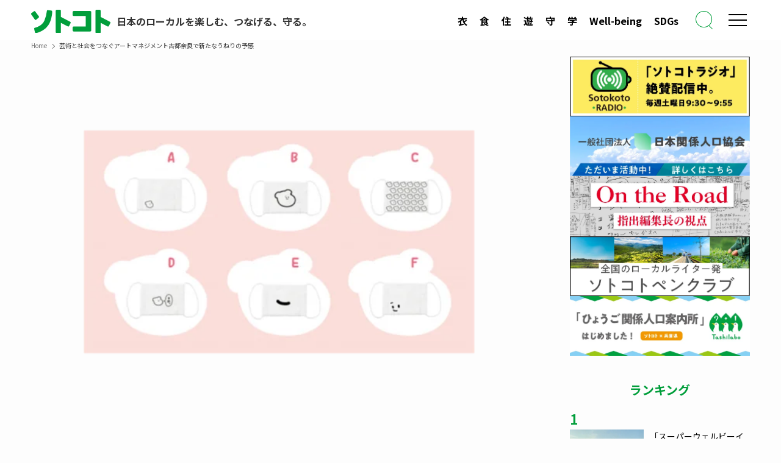

--- FILE ---
content_type: text/html; charset=UTF-8
request_url: https://sotokoto-online.jp/news/1913
body_size: 23994
content:

  <!DOCTYPE html>
<html lang="ja" data-loaded="false" data-scrolled="false" data-spmenu="closed">

<head>
  <!-- facebook-domain-verification -->
  <meta name="facebook-domain-verification" content="ipkizh0m7x79hkkrade2h9pj3qv7nq">
  <!-- /facebook-domain-verification -->
  <!-- Google Tag Manager -->
  <script>
    (function(w, d, s, l, i) {
      w[l] = w[l] || [];
      w[l].push({
        'gtm.start': new Date().getTime(),
        event: 'gtm.js'
      });
      var f = d.getElementsByTagName(s)[0],
        j = d.createElement(s),
        dl = l != 'dataLayer' ? '&l=' + l : '';
      j.async = true;
      j.src =
        'https://www.googletagmanager.com/gtm.js?id=' + i + dl;
      f.parentNode.insertBefore(j, f);
    })(window, document, 'script', 'dataLayer', 'GTM-NQRSWZ9');
  </script>
  <!-- End Google Tag Manager -->
  <!-- gacraft -->
  <script src="https://gacraft.jp/publish/sotokoto.js"></script>
  <!-- /gacraft -->
  <!-- Google AdSense  -->
  <script data-ad-client="ca-pub-8620515761647478" async src="https://pagead2.googlesyndication.com/pagead/js/adsbygoogle.js"></script>
  <!-- /Google AdSense  -->
  <!-- ytag -->
  <script async src="https://s.yimg.jp/images/listing/tool/cv/ytag.js"></script>
  <script>
    window.yjDataLayer = window.yjDataLayer || [];

    function ytag() {
      yjDataLayer.push(arguments);
    }
    ytag({
      "type": "ycl_cookie",
      "config": {
        "ycl_use_non_cookie_storage": true
      }
    });
  </script>
  <!-- /ytag -->
  <!-- google-site-verification -->
  <meta name="google-site-verification" content="RMpapWCuIQxFhkp8iGjCYGzZ2-j6jEcPIymXJ8Qd9Hs">
  <!-- google-site-verification -->
  <meta charset="utf-8">
  <meta name="format-detection" content="telephone=no">
  <meta http-equiv="X-UA-Compatible" content="IE=edge">
  <meta name="viewport" content="width=device-width, viewport-fit=cover">
  <title>芸術と社会をつなぐアートマネジメント古都奈良で新たなうねりの予感 | sotokoto online（ソトコトオンライン）</title>
<meta name='robots' content='max-image-preview:large' />
<link rel="alternate" type="application/rss+xml" title="sotokoto online（ソトコトオンライン） &raquo; フィード" href="https://sotokoto-online.jp/feed" />

<!-- SEO SIMPLE PACK 3.6.2 -->
<meta name="description" content="芸術と社会、芸術家と鑑賞者をつなぐ、そんな仕事を学ぶプログラムが今夏、始まる。奈良県立大学はその実践型アートマネジメント人材育成プログラム「CHISOU（チソウ）」の受講者の募集をかけた。が、「予想を超える反響で、予定よりも早く募集を締め切">
<meta name="keywords" content="ソトコト,ソーシャル,マガジン,エコ,ライフスタイル,関係人口,LGBT,コミュニティ,オーガニック,地域活性化,地方創生,ロハス,ローカル,サステナビリティ,SDGs,移住・定住,エシカル消費,フェアトレード">
<link rel="canonical" href="https://sotokoto-online.jp/news/1913">
<meta property="og:locale" content="ja_JP">
<meta property="og:type" content="article">
<meta property="og:image" content="https://sotokoto-online.jp/cp/wp-content/uploads/2023/07/fcb0fcb5-47c7-40a1-8e5f-b9547ac1f9d6.png">
<meta property="og:title" content="芸術と社会をつなぐアートマネジメント古都奈良で新たなうねりの予感 | sotokoto online（ソトコトオンライン）">
<meta property="og:description" content="芸術と社会、芸術家と鑑賞者をつなぐ、そんな仕事を学ぶプログラムが今夏、始まる。奈良県立大学はその実践型アートマネジメント人材育成プログラム「CHISOU（チソウ）」の受講者の募集をかけた。が、「予想を超える反響で、予定よりも早く募集を締め切">
<meta property="og:url" content="https://sotokoto-online.jp/news/1913">
<meta property="og:site_name" content="sotokoto online（ソトコトオンライン）">
<meta name="twitter:card" content="summary_large_image">
<!-- Google Analytics (gtag.js) -->
<script async src="https://www.googletagmanager.com/gtag/js?id=G-RJ39GS4L64"></script>
<script>
	window.dataLayer = window.dataLayer || [];
	function gtag(){dataLayer.push(arguments);}
	gtag("js", new Date());
	gtag("config", "G-RJ39GS4L64");
</script>
	<!-- / SEO SIMPLE PACK -->

<style id='wp-img-auto-sizes-contain-inline-css' type='text/css'>
img:is([sizes=auto i],[sizes^="auto," i]){contain-intrinsic-size:3000px 1500px}
/*# sourceURL=wp-img-auto-sizes-contain-inline-css */
</style>
<style id='wp-block-library-inline-css' type='text/css'>
:root{--wp-block-synced-color:#7a00df;--wp-block-synced-color--rgb:122,0,223;--wp-bound-block-color:var(--wp-block-synced-color);--wp-editor-canvas-background:#ddd;--wp-admin-theme-color:#007cba;--wp-admin-theme-color--rgb:0,124,186;--wp-admin-theme-color-darker-10:#006ba1;--wp-admin-theme-color-darker-10--rgb:0,107,160.5;--wp-admin-theme-color-darker-20:#005a87;--wp-admin-theme-color-darker-20--rgb:0,90,135;--wp-admin-border-width-focus:2px}@media (min-resolution:192dpi){:root{--wp-admin-border-width-focus:1.5px}}.wp-element-button{cursor:pointer}:root .has-very-light-gray-background-color{background-color:#eee}:root .has-very-dark-gray-background-color{background-color:#313131}:root .has-very-light-gray-color{color:#eee}:root .has-very-dark-gray-color{color:#313131}:root .has-vivid-green-cyan-to-vivid-cyan-blue-gradient-background{background:linear-gradient(135deg,#00d084,#0693e3)}:root .has-purple-crush-gradient-background{background:linear-gradient(135deg,#34e2e4,#4721fb 50%,#ab1dfe)}:root .has-hazy-dawn-gradient-background{background:linear-gradient(135deg,#faaca8,#dad0ec)}:root .has-subdued-olive-gradient-background{background:linear-gradient(135deg,#fafae1,#67a671)}:root .has-atomic-cream-gradient-background{background:linear-gradient(135deg,#fdd79a,#004a59)}:root .has-nightshade-gradient-background{background:linear-gradient(135deg,#330968,#31cdcf)}:root .has-midnight-gradient-background{background:linear-gradient(135deg,#020381,#2874fc)}:root{--wp--preset--font-size--normal:16px;--wp--preset--font-size--huge:42px}.has-regular-font-size{font-size:1em}.has-larger-font-size{font-size:2.625em}.has-normal-font-size{font-size:var(--wp--preset--font-size--normal)}.has-huge-font-size{font-size:var(--wp--preset--font-size--huge)}.has-text-align-center{text-align:center}.has-text-align-left{text-align:left}.has-text-align-right{text-align:right}.has-fit-text{white-space:nowrap!important}#end-resizable-editor-section{display:none}.aligncenter{clear:both}.items-justified-left{justify-content:flex-start}.items-justified-center{justify-content:center}.items-justified-right{justify-content:flex-end}.items-justified-space-between{justify-content:space-between}.screen-reader-text{border:0;clip-path:inset(50%);height:1px;margin:-1px;overflow:hidden;padding:0;position:absolute;width:1px;word-wrap:normal!important}.screen-reader-text:focus{background-color:#ddd;clip-path:none;color:#444;display:block;font-size:1em;height:auto;left:5px;line-height:normal;padding:15px 23px 14px;text-decoration:none;top:5px;width:auto;z-index:100000}html :where(.has-border-color){border-style:solid}html :where([style*=border-top-color]){border-top-style:solid}html :where([style*=border-right-color]){border-right-style:solid}html :where([style*=border-bottom-color]){border-bottom-style:solid}html :where([style*=border-left-color]){border-left-style:solid}html :where([style*=border-width]){border-style:solid}html :where([style*=border-top-width]){border-top-style:solid}html :where([style*=border-right-width]){border-right-style:solid}html :where([style*=border-bottom-width]){border-bottom-style:solid}html :where([style*=border-left-width]){border-left-style:solid}html :where(img[class*=wp-image-]){height:auto;max-width:100%}:where(figure){margin:0 0 1em}html :where(.is-position-sticky){--wp-admin--admin-bar--position-offset:var(--wp-admin--admin-bar--height,0px)}@media screen and (max-width:600px){html :where(.is-position-sticky){--wp-admin--admin-bar--position-offset:0px}}

/*# sourceURL=wp-block-library-inline-css */
</style><style id='global-styles-inline-css' type='text/css'>
:root{--wp--preset--aspect-ratio--square: 1;--wp--preset--aspect-ratio--4-3: 4/3;--wp--preset--aspect-ratio--3-4: 3/4;--wp--preset--aspect-ratio--3-2: 3/2;--wp--preset--aspect-ratio--2-3: 2/3;--wp--preset--aspect-ratio--16-9: 16/9;--wp--preset--aspect-ratio--9-16: 9/16;--wp--preset--color--black: #000;--wp--preset--color--cyan-bluish-gray: #abb8c3;--wp--preset--color--white: #fff;--wp--preset--color--pale-pink: #f78da7;--wp--preset--color--vivid-red: #cf2e2e;--wp--preset--color--luminous-vivid-orange: #ff6900;--wp--preset--color--luminous-vivid-amber: #fcb900;--wp--preset--color--light-green-cyan: #7bdcb5;--wp--preset--color--vivid-green-cyan: #00d084;--wp--preset--color--pale-cyan-blue: #8ed1fc;--wp--preset--color--vivid-cyan-blue: #0693e3;--wp--preset--color--vivid-purple: #9b51e0;--wp--preset--color--swl-main: var(--color_main);--wp--preset--color--swl-main-thin: var(--color_main_thin);--wp--preset--color--swl-gray: var(--color_gray);--wp--preset--color--swl-deep-01: var(--color_deep01);--wp--preset--color--swl-deep-02: var(--color_deep02);--wp--preset--color--swl-deep-03: var(--color_deep03);--wp--preset--color--swl-deep-04: var(--color_deep04);--wp--preset--color--swl-pale-01: var(--color_pale01);--wp--preset--color--swl-pale-02: var(--color_pale02);--wp--preset--color--swl-pale-03: var(--color_pale03);--wp--preset--color--swl-pale-04: var(--color_pale04);--wp--preset--gradient--vivid-cyan-blue-to-vivid-purple: linear-gradient(135deg,rgb(6,147,227) 0%,rgb(155,81,224) 100%);--wp--preset--gradient--light-green-cyan-to-vivid-green-cyan: linear-gradient(135deg,rgb(122,220,180) 0%,rgb(0,208,130) 100%);--wp--preset--gradient--luminous-vivid-amber-to-luminous-vivid-orange: linear-gradient(135deg,rgb(252,185,0) 0%,rgb(255,105,0) 100%);--wp--preset--gradient--luminous-vivid-orange-to-vivid-red: linear-gradient(135deg,rgb(255,105,0) 0%,rgb(207,46,46) 100%);--wp--preset--gradient--very-light-gray-to-cyan-bluish-gray: linear-gradient(135deg,rgb(238,238,238) 0%,rgb(169,184,195) 100%);--wp--preset--gradient--cool-to-warm-spectrum: linear-gradient(135deg,rgb(74,234,220) 0%,rgb(151,120,209) 20%,rgb(207,42,186) 40%,rgb(238,44,130) 60%,rgb(251,105,98) 80%,rgb(254,248,76) 100%);--wp--preset--gradient--blush-light-purple: linear-gradient(135deg,rgb(255,206,236) 0%,rgb(152,150,240) 100%);--wp--preset--gradient--blush-bordeaux: linear-gradient(135deg,rgb(254,205,165) 0%,rgb(254,45,45) 50%,rgb(107,0,62) 100%);--wp--preset--gradient--luminous-dusk: linear-gradient(135deg,rgb(255,203,112) 0%,rgb(199,81,192) 50%,rgb(65,88,208) 100%);--wp--preset--gradient--pale-ocean: linear-gradient(135deg,rgb(255,245,203) 0%,rgb(182,227,212) 50%,rgb(51,167,181) 100%);--wp--preset--gradient--electric-grass: linear-gradient(135deg,rgb(202,248,128) 0%,rgb(113,206,126) 100%);--wp--preset--gradient--midnight: linear-gradient(135deg,rgb(2,3,129) 0%,rgb(40,116,252) 100%);--wp--preset--font-size--small: 0.9em;--wp--preset--font-size--medium: 1.1em;--wp--preset--font-size--large: 1.25em;--wp--preset--font-size--x-large: 42px;--wp--preset--font-size--xs: 0.75em;--wp--preset--font-size--huge: 1.6em;--wp--preset--spacing--20: 0.44rem;--wp--preset--spacing--30: 0.67rem;--wp--preset--spacing--40: 1rem;--wp--preset--spacing--50: 1.5rem;--wp--preset--spacing--60: 2.25rem;--wp--preset--spacing--70: 3.38rem;--wp--preset--spacing--80: 5.06rem;--wp--preset--shadow--natural: 6px 6px 9px rgba(0, 0, 0, 0.2);--wp--preset--shadow--deep: 12px 12px 50px rgba(0, 0, 0, 0.4);--wp--preset--shadow--sharp: 6px 6px 0px rgba(0, 0, 0, 0.2);--wp--preset--shadow--outlined: 6px 6px 0px -3px rgb(255, 255, 255), 6px 6px rgb(0, 0, 0);--wp--preset--shadow--crisp: 6px 6px 0px rgb(0, 0, 0);}:where(.is-layout-flex){gap: 0.5em;}:where(.is-layout-grid){gap: 0.5em;}body .is-layout-flex{display: flex;}.is-layout-flex{flex-wrap: wrap;align-items: center;}.is-layout-flex > :is(*, div){margin: 0;}body .is-layout-grid{display: grid;}.is-layout-grid > :is(*, div){margin: 0;}:where(.wp-block-columns.is-layout-flex){gap: 2em;}:where(.wp-block-columns.is-layout-grid){gap: 2em;}:where(.wp-block-post-template.is-layout-flex){gap: 1.25em;}:where(.wp-block-post-template.is-layout-grid){gap: 1.25em;}.has-black-color{color: var(--wp--preset--color--black) !important;}.has-cyan-bluish-gray-color{color: var(--wp--preset--color--cyan-bluish-gray) !important;}.has-white-color{color: var(--wp--preset--color--white) !important;}.has-pale-pink-color{color: var(--wp--preset--color--pale-pink) !important;}.has-vivid-red-color{color: var(--wp--preset--color--vivid-red) !important;}.has-luminous-vivid-orange-color{color: var(--wp--preset--color--luminous-vivid-orange) !important;}.has-luminous-vivid-amber-color{color: var(--wp--preset--color--luminous-vivid-amber) !important;}.has-light-green-cyan-color{color: var(--wp--preset--color--light-green-cyan) !important;}.has-vivid-green-cyan-color{color: var(--wp--preset--color--vivid-green-cyan) !important;}.has-pale-cyan-blue-color{color: var(--wp--preset--color--pale-cyan-blue) !important;}.has-vivid-cyan-blue-color{color: var(--wp--preset--color--vivid-cyan-blue) !important;}.has-vivid-purple-color{color: var(--wp--preset--color--vivid-purple) !important;}.has-black-background-color{background-color: var(--wp--preset--color--black) !important;}.has-cyan-bluish-gray-background-color{background-color: var(--wp--preset--color--cyan-bluish-gray) !important;}.has-white-background-color{background-color: var(--wp--preset--color--white) !important;}.has-pale-pink-background-color{background-color: var(--wp--preset--color--pale-pink) !important;}.has-vivid-red-background-color{background-color: var(--wp--preset--color--vivid-red) !important;}.has-luminous-vivid-orange-background-color{background-color: var(--wp--preset--color--luminous-vivid-orange) !important;}.has-luminous-vivid-amber-background-color{background-color: var(--wp--preset--color--luminous-vivid-amber) !important;}.has-light-green-cyan-background-color{background-color: var(--wp--preset--color--light-green-cyan) !important;}.has-vivid-green-cyan-background-color{background-color: var(--wp--preset--color--vivid-green-cyan) !important;}.has-pale-cyan-blue-background-color{background-color: var(--wp--preset--color--pale-cyan-blue) !important;}.has-vivid-cyan-blue-background-color{background-color: var(--wp--preset--color--vivid-cyan-blue) !important;}.has-vivid-purple-background-color{background-color: var(--wp--preset--color--vivid-purple) !important;}.has-black-border-color{border-color: var(--wp--preset--color--black) !important;}.has-cyan-bluish-gray-border-color{border-color: var(--wp--preset--color--cyan-bluish-gray) !important;}.has-white-border-color{border-color: var(--wp--preset--color--white) !important;}.has-pale-pink-border-color{border-color: var(--wp--preset--color--pale-pink) !important;}.has-vivid-red-border-color{border-color: var(--wp--preset--color--vivid-red) !important;}.has-luminous-vivid-orange-border-color{border-color: var(--wp--preset--color--luminous-vivid-orange) !important;}.has-luminous-vivid-amber-border-color{border-color: var(--wp--preset--color--luminous-vivid-amber) !important;}.has-light-green-cyan-border-color{border-color: var(--wp--preset--color--light-green-cyan) !important;}.has-vivid-green-cyan-border-color{border-color: var(--wp--preset--color--vivid-green-cyan) !important;}.has-pale-cyan-blue-border-color{border-color: var(--wp--preset--color--pale-cyan-blue) !important;}.has-vivid-cyan-blue-border-color{border-color: var(--wp--preset--color--vivid-cyan-blue) !important;}.has-vivid-purple-border-color{border-color: var(--wp--preset--color--vivid-purple) !important;}.has-vivid-cyan-blue-to-vivid-purple-gradient-background{background: var(--wp--preset--gradient--vivid-cyan-blue-to-vivid-purple) !important;}.has-light-green-cyan-to-vivid-green-cyan-gradient-background{background: var(--wp--preset--gradient--light-green-cyan-to-vivid-green-cyan) !important;}.has-luminous-vivid-amber-to-luminous-vivid-orange-gradient-background{background: var(--wp--preset--gradient--luminous-vivid-amber-to-luminous-vivid-orange) !important;}.has-luminous-vivid-orange-to-vivid-red-gradient-background{background: var(--wp--preset--gradient--luminous-vivid-orange-to-vivid-red) !important;}.has-very-light-gray-to-cyan-bluish-gray-gradient-background{background: var(--wp--preset--gradient--very-light-gray-to-cyan-bluish-gray) !important;}.has-cool-to-warm-spectrum-gradient-background{background: var(--wp--preset--gradient--cool-to-warm-spectrum) !important;}.has-blush-light-purple-gradient-background{background: var(--wp--preset--gradient--blush-light-purple) !important;}.has-blush-bordeaux-gradient-background{background: var(--wp--preset--gradient--blush-bordeaux) !important;}.has-luminous-dusk-gradient-background{background: var(--wp--preset--gradient--luminous-dusk) !important;}.has-pale-ocean-gradient-background{background: var(--wp--preset--gradient--pale-ocean) !important;}.has-electric-grass-gradient-background{background: var(--wp--preset--gradient--electric-grass) !important;}.has-midnight-gradient-background{background: var(--wp--preset--gradient--midnight) !important;}.has-small-font-size{font-size: var(--wp--preset--font-size--small) !important;}.has-medium-font-size{font-size: var(--wp--preset--font-size--medium) !important;}.has-large-font-size{font-size: var(--wp--preset--font-size--large) !important;}.has-x-large-font-size{font-size: var(--wp--preset--font-size--x-large) !important;}
/*# sourceURL=global-styles-inline-css */
</style>

<link rel='stylesheet' id='swell-icons-css' href='https://sotokoto-online.jp/cp/wp-content/themes/swell/build/css/swell-icons.css?ver=2.15.0' type='text/css' media='all' />
<link rel='stylesheet' id='main_style-css' href='https://sotokoto-online.jp/cp/wp-content/themes/swell/build/css/main.css?ver=2.15.0' type='text/css' media='all' />
<link rel='stylesheet' id='swell_blocks-css' href='https://sotokoto-online.jp/cp/wp-content/themes/swell/build/css/blocks.css?ver=2.15.0' type='text/css' media='all' />
<style id='swell_custom-inline-css' type='text/css'>
:root{--swl-fz--content:4vw;--swl-font_family:"Noto Sans JP", sans-serif;--swl-font_weight:400;--color_main:#019e3b;--color_text:#333;--color_link:#019e3b;--color_htag:#019e3b;--color_bg:#fdfdfd;--color_gradient1:#d8ffff;--color_gradient2:#87e7ff;--color_main_thin:rgba(1, 198, 74, 0.05 );--color_main_dark:rgba(1, 119, 44, 1 );--color_list_check:#019e3b;--color_list_num:#019e3b;--color_list_good:#86dd7b;--color_list_triangle:#f4e03a;--color_list_bad:#f36060;--color_faq_q:#d55656;--color_faq_a:#6599b7;--color_icon_good:#3cd250;--color_icon_good_bg:#ecffe9;--color_icon_bad:#4b73eb;--color_icon_bad_bg:#eafaff;--color_icon_info:#f578b4;--color_icon_info_bg:#fff0fa;--color_icon_announce:#ffa537;--color_icon_announce_bg:#fff5f0;--color_icon_pen:#7a7a7a;--color_icon_pen_bg:#f7f7f7;--color_icon_book:#787364;--color_icon_book_bg:#f8f6ef;--color_icon_point:#ffa639;--color_icon_check:#86d67c;--color_icon_batsu:#f36060;--color_icon_hatena:#5295cc;--color_icon_caution:#f7da38;--color_icon_memo:#84878a;--color_deep01:#e44141;--color_deep02:#3d79d5;--color_deep03:#63a84d;--color_deep04:#f09f4d;--color_pale01:#fff2f0;--color_pale02:#f3f8fd;--color_pale03:#f1f9ee;--color_pale04:#fdf9ee;--color_mark_blue:#b7e3ff;--color_mark_green:#bdf9c3;--color_mark_yellow:#fcf69f;--color_mark_orange:#ffddbc;--border01:solid 1px var(--color_main);--border02:double 4px var(--color_main);--border03:dashed 2px var(--color_border);--border04:solid 4px var(--color_gray);--card_posts_thumb_ratio:56.25%;--list_posts_thumb_ratio:61.805%;--big_posts_thumb_ratio:56.25%;--thumb_posts_thumb_ratio:61.805%;--blogcard_thumb_ratio:56.25%;--color_header_bg:#fdfdfd;--color_header_text:#333;--color_footer_bg:#019e3b;--color_footer_text:#ffffff;--container_size:1200px;--article_size:900px;--logo_size_sp:48px;--logo_size_pc:30px;--logo_size_pcfix:30px;}.swl-cell-bg[data-icon="doubleCircle"]{--cell-icon-color:#ffc977}.swl-cell-bg[data-icon="circle"]{--cell-icon-color:#94e29c}.swl-cell-bg[data-icon="triangle"]{--cell-icon-color:#eeda2f}.swl-cell-bg[data-icon="close"]{--cell-icon-color:#ec9191}.swl-cell-bg[data-icon="hatena"]{--cell-icon-color:#93c9da}.swl-cell-bg[data-icon="check"]{--cell-icon-color:#94e29c}.swl-cell-bg[data-icon="line"]{--cell-icon-color:#9b9b9b}.cap_box[data-colset="col1"]{--capbox-color:#f59b5f;--capbox-color--bg:#fff8eb}.cap_box[data-colset="col2"]{--capbox-color:#5fb9f5;--capbox-color--bg:#edf5ff}.cap_box[data-colset="col3"]{--capbox-color:#2fcd90;--capbox-color--bg:#eafaf2}.red_{--the-btn-color:#f74a4a;--the-btn-color2:#ffbc49;--the-solid-shadow: rgba(185, 56, 56, 1 )}.blue_{--the-btn-color:#338df4;--the-btn-color2:#35eaff;--the-solid-shadow: rgba(38, 106, 183, 1 )}.green_{--the-btn-color:#019e3b;--the-btn-color2:#7bf7bd;--the-solid-shadow: rgba(1, 119, 44, 1 )}.is-style-btn_normal{--the-btn-radius:80px}.is-style-btn_solid{--the-btn-radius:80px}.is-style-btn_shiny{--the-btn-radius:80px}.is-style-btn_line{--the-btn-radius:80px}.post_content blockquote{padding:1.5em 2em 1.5em 3em}.post_content blockquote::before{content:"";display:block;width:5px;height:calc(100% - 3em);top:1.5em;left:1.5em;border-left:solid 1px rgba(180,180,180,.75);border-right:solid 1px rgba(180,180,180,.75);}.mark_blue{background:-webkit-linear-gradient(transparent 64%,var(--color_mark_blue) 0%);background:linear-gradient(transparent 64%,var(--color_mark_blue) 0%)}.mark_green{background:-webkit-linear-gradient(transparent 64%,var(--color_mark_green) 0%);background:linear-gradient(transparent 64%,var(--color_mark_green) 0%)}.mark_yellow{background:-webkit-linear-gradient(transparent 64%,var(--color_mark_yellow) 0%);background:linear-gradient(transparent 64%,var(--color_mark_yellow) 0%)}.mark_orange{background:-webkit-linear-gradient(transparent 64%,var(--color_mark_orange) 0%);background:linear-gradient(transparent 64%,var(--color_mark_orange) 0%)}[class*="is-style-icon_"]{color:#333;border-width:0}[class*="is-style-big_icon_"]{border-width:2px;border-style:solid}[data-col="gray"] .c-balloon__text{background:#f7f7f7;border-color:#ccc}[data-col="gray"] .c-balloon__before{border-right-color:#f7f7f7}[data-col="green"] .c-balloon__text{background:#d1f8c2;border-color:#9ddd93}[data-col="green"] .c-balloon__before{border-right-color:#d1f8c2}[data-col="blue"] .c-balloon__text{background:#e2f6ff;border-color:#93d2f0}[data-col="blue"] .c-balloon__before{border-right-color:#e2f6ff}[data-col="red"] .c-balloon__text{background:#ffebeb;border-color:#f48789}[data-col="red"] .c-balloon__before{border-right-color:#ffebeb}[data-col="yellow"] .c-balloon__text{background:#f9f7d2;border-color:#fbe593}[data-col="yellow"] .c-balloon__before{border-right-color:#f9f7d2}.-type-list2 .p-postList__body::after,.-type-big .p-postList__body::after{content: "READ MORE »";}.c-postThumb__cat{background-color:#019e3b;color:#fff;background-image: repeating-linear-gradient(-45deg,rgba(255,255,255,.1),rgba(255,255,255,.1) 6px,transparent 6px,transparent 12px)}.post_content h2:where(:not([class^="swell-block-"]):not(.faq_q):not(.p-postList__title))::before{position:absolute;display:block;pointer-events:none}.post_content h4:where(:not([class^="swell-block-"]):not(.faq_q):not(.p-postList__title)){padding:0 0 0 16px;border-left:solid 2px var(--color_htag)}.l-header{box-shadow: 0 1px 4px rgba(0,0,0,.12)}.l-header__bar{color:#fff;background:var(--color_main)}.l-header__menuBtn{order:1}.l-header__customBtn{order:3}.c-gnav a::after{background:var(--color_main);width:100%;height:2px;transform:scaleX(0)}.p-spHeadMenu .menu-item.-current{border-bottom-color:var(--color_main)}.c-gnav > li:hover > a::after,.c-gnav > .-current > a::after{transform: scaleX(1)}.c-gnav .sub-menu{color:#333;background:#fff}.l-fixHeader::before{opacity:1}#pagetop{border-radius:50%}.c-widget__title.-spmenu{padding:.5em .75em;border-radius:var(--swl-radius--2, 0px);background:var(--color_main);color:#fff;}.c-widget__title.-footer{padding:.5em}.c-widget__title.-footer::before{content:"";bottom:0;left:0;width:40%;z-index:1;background:var(--color_main)}.c-widget__title.-footer::after{content:"";bottom:0;left:0;width:100%;background:var(--color_border)}.c-secTitle{border-left:solid 2px var(--color_main);padding:0em .75em}.p-spMenu{color:#333}.p-spMenu__inner::before{background:#fdfdfd;opacity:1}.p-spMenu__overlay{background:#000;opacity:0.6}[class*="page-numbers"]{border-radius:50%;margin:4px;color:var(--color_main);border: solid 1px var(--color_main)}a{text-decoration: none}.l-topTitleArea.c-filterLayer::before{background-color:#000;opacity:0.2;content:""}.p-toc__list.is-style-index li::before{color:var(--color_main)}@media screen and (min-width: 960px){:root{}}@media screen and (max-width: 959px){:root{}.l-header__logo{order:2;text-align:center}}@media screen and (min-width: 600px){:root{--swl-fz--content:16px;}}@media screen and (max-width: 599px){:root{}}@media (min-width: 1108px) {.alignwide{left:-100px;width:calc(100% + 200px);}}@media (max-width: 1108px) {.-sidebar-off .swell-block-fullWide__inner.l-container .alignwide{left:0px;width:100%;}}.l-fixHeader .l-fixHeader__gnav{order:0}[data-scrolled=true] .l-fixHeader[data-ready]{opacity:1;-webkit-transform:translateY(0)!important;transform:translateY(0)!important;visibility:visible}.-body-solid .l-fixHeader{box-shadow:0 2px 4px var(--swl-color_shadow)}.l-fixHeader__inner{align-items:stretch;color:var(--color_header_text);display:flex;padding-bottom:0;padding-top:0;position:relative;z-index:1}.l-fixHeader__logo{align-items:center;display:flex;line-height:1;margin-right:24px;order:0;padding:16px 0}.l-header__bar{position:relative;width:100%}.l-header__bar .c-catchphrase{color:inherit;font-size:12px;letter-spacing:var(--swl-letter_spacing,.2px);line-height:14px;margin-right:auto;overflow:hidden;padding:4px 0;white-space:nowrap;width:50%}.l-header__bar .c-iconList .c-iconList__link{margin:0;padding:4px 6px}.l-header__barInner{align-items:center;display:flex;justify-content:flex-end}@media (min-width:960px){.-series .l-header__inner{align-items:stretch;display:flex}.-series .l-header__logo{align-items:center;display:flex;flex-wrap:wrap;margin-right:24px;padding:16px 0}.-series .l-header__logo .c-catchphrase{font-size:13px;padding:4px 0}.-series .c-headLogo{margin-right:16px}.-series-right .l-header__inner{justify-content:space-between}.-series-right .c-gnavWrap{margin-left:auto}.-series-right .w-header{margin-left:12px}.-series-left .w-header{margin-left:auto}}@media (min-width:960px) and (min-width:600px){.-series .c-headLogo{max-width:400px}}.c-gnav .sub-menu a:before,.c-listMenu a:before{-webkit-font-smoothing:antialiased;-moz-osx-font-smoothing:grayscale;font-family:icomoon!important;font-style:normal;font-variant:normal;font-weight:400;line-height:1;text-transform:none}.c-submenuToggleBtn{display:none}.c-listMenu a{padding:.75em 1em .75em 1.5em;transition:padding .25s}.c-listMenu a:hover{padding-left:1.75em;padding-right:.75em}.c-gnav .sub-menu a:before,.c-listMenu a:before{color:inherit;content:"\e921";display:inline-block;left:2px;position:absolute;top:50%;-webkit-transform:translateY(-50%);transform:translateY(-50%);vertical-align:middle}.widget_categories>ul>.cat-item>a,.wp-block-categories-list>li>a{padding-left:1.75em}.c-listMenu .children,.c-listMenu .sub-menu{margin:0}.c-listMenu .children a,.c-listMenu .sub-menu a{font-size:.9em;padding-left:2.5em}.c-listMenu .children a:before,.c-listMenu .sub-menu a:before{left:1em}.c-listMenu .children a:hover,.c-listMenu .sub-menu a:hover{padding-left:2.75em}.c-listMenu .children ul a,.c-listMenu .sub-menu ul a{padding-left:3.25em}.c-listMenu .children ul a:before,.c-listMenu .sub-menu ul a:before{left:1.75em}.c-listMenu .children ul a:hover,.c-listMenu .sub-menu ul a:hover{padding-left:3.5em}.c-gnav li:hover>.sub-menu{opacity:1;visibility:visible}.c-gnav .sub-menu:before{background:inherit;content:"";height:100%;left:0;position:absolute;top:0;width:100%;z-index:0}.c-gnav .sub-menu .sub-menu{left:100%;top:0;z-index:-1}.c-gnav .sub-menu a{padding-left:2em}.c-gnav .sub-menu a:before{left:.5em}.c-gnav .sub-menu a:hover .ttl{left:4px}:root{--color_content_bg:#fff;}.c-widget__title.-side{padding:0 .5em .5em}.c-widget__title.-side::before{content:"";bottom:0;left:0;width:40%;z-index:1;background:var(--color_main)}.c-widget__title.-side::after{content:"";bottom:0;left:0;width:100%;background:var(--color_border)}.c-shareBtns__btn:not(:hover){background:none}.-fix .c-shareBtns__btn:not(:hover){background:#fff}.c-shareBtns__btn:not(:hover) .c-shareBtns__icon{color:inherit}.c-shareBtns__item:not(:last-child){margin-right:8px}.c-shareBtns__btn{padding:8px 0;transition:background-color .25s;border: solid 1px}.single.-index-off .w-beforeToc{display:none}@media screen and (min-width: 960px){:root{}}@media screen and (max-width: 959px){:root{}}@media screen and (min-width: 600px){:root{}}@media screen and (max-width: 599px){:root{}}.l-content{padding-top:4vw}.p-breadcrumb+.l-content{padding-top:0}.-frame-on .l-mainContent{background:#fff;border-radius:var(--swl-radius--4,0);padding:3vw}.-frame-on-sidebar #sidebar .c-widget{background:#fff;border-radius:var(--swl-radius--4,0);padding:16px}.-frame-on-sidebar #sidebar .widget_swell_prof_widget{padding:0!important}.-frame-on-sidebar #sidebar .p-profileBox{background:#fff;border:none;color:#333}.-frame-on-sidebar #sidebar .calendar_wrap{border:none;padding:0}.-frame-border .l-mainContent,.-frame-border.-frame-on-sidebar #sidebar .c-widget{box-shadow:0 0 1px var(--swl-color_shadow)}.swell-block-fullWide__inner .alignwide{left:0;width:100%}.swell-block-fullWide__inner .alignfull{left:calc(0px - var(--swl-fw_inner_pad, 0))!important;margin-left:0!important;margin-right:0!important;width:calc(100% + var(--swl-fw_inner_pad, 0)*2)!important}@media not all and (min-width:960px){.alignwide,.l-content .alignfull{left:-3vw;width:calc(100% + 6vw)}.l-content{padding-left:2vw;padding-right:2vw}.-frame-on{--swl-pad_container:2vw;--swl-h2-margin--x:-3vw}.-frame-off-sidebar .l-sidebar{padding-left:1vw;padding-right:1vw}.swell-block-fullWide__inner.l-article{--swl-fw_inner_pad:calc(var(--swl-pad_container, 2vw) + 3vw)}.swell-block-fullWide__inner.l-container{--swl-fw_inner_pad:var(--swl-pad_container,2vw)}.swell-block-fullWide__inner.l-article .alignwide{left:-1.5vw;width:calc(100% + 3vw)}}@media (min-width:960px){.alignwide,.l-content .alignfull{left:-48px;width:calc(100% + 96px)}.l-content .c-widget .alignfull{left:-32px;width:calc(100% + 64px)}.-frame-on .l-mainContent{padding:32px}.swell-block-fullWide__inner.l-article{--swl-fw_inner_pad:calc(var(--swl-pad_post_content) + 32px)}.swell-block-fullWide__inner.l-container{--swl-fw_inner_pad:16px}.swell-block-fullWide__inner.l-article .alignwide{left:-16px;width:calc(100% + 32px)}}@media (min-width:600px){.l-content{padding-top:2em}}.p-relatedPosts .p-postList__item{margin-bottom:1.5em}.p-relatedPosts .p-postList__times,.p-relatedPosts .p-postList__times>:last-child{margin-right:0}@media (min-width:600px){.p-relatedPosts .p-postList__item{width:33.33333%}}@media screen and (min-width:600px) and (max-width:1239px){.p-relatedPosts .p-postList__item:nth-child(7),.p-relatedPosts .p-postList__item:nth-child(8){display:none}}@media screen and (min-width:1240px){.p-relatedPosts .p-postList__item{width:25%}}.-index-off .p-toc,.swell-toc-placeholder:empty{display:none}.p-toc.-modal{height:100%;margin:0;overflow-y:auto;padding:0}#main_content .p-toc{border-radius:var(--swl-radius--2,0);margin:4em auto;max-width:800px}#sidebar .p-toc{margin-top:-.5em}.p-toc .__pn:before{content:none!important;counter-increment:none}.p-toc .__prev{margin:0 0 1em}.p-toc .__next{margin:1em 0 0}.p-toc.is-omitted:not([data-omit=ct]) [data-level="2"] .p-toc__childList{height:0;margin-bottom:-.5em;visibility:hidden}.p-toc.is-omitted:not([data-omit=nest]){position:relative}.p-toc.is-omitted:not([data-omit=nest]):before{background:linear-gradient(hsla(0,0%,100%,0),var(--color_bg));bottom:5em;content:"";height:4em;left:0;opacity:.75;pointer-events:none;position:absolute;width:100%;z-index:1}.p-toc.is-omitted:not([data-omit=nest]):after{background:var(--color_bg);bottom:0;content:"";height:5em;left:0;opacity:.75;position:absolute;width:100%;z-index:1}.p-toc.is-omitted:not([data-omit=nest]) .__next,.p-toc.is-omitted:not([data-omit=nest]) [data-omit="1"]{display:none}.p-toc .p-toc__expandBtn{background-color:#f7f7f7;border:rgba(0,0,0,.2);border-radius:5em;box-shadow:0 0 0 1px #bbb;color:#333;display:block;font-size:14px;line-height:1.5;margin:.75em auto 0;min-width:6em;padding:.5em 1em;position:relative;transition:box-shadow .25s;z-index:2}.p-toc[data-omit=nest] .p-toc__expandBtn{display:inline-block;font-size:13px;margin:0 0 0 1.25em;padding:.5em .75em}.p-toc:not([data-omit=nest]) .p-toc__expandBtn:after,.p-toc:not([data-omit=nest]) .p-toc__expandBtn:before{border-top-color:inherit;border-top-style:dotted;border-top-width:3px;content:"";display:block;height:1px;position:absolute;top:calc(50% - 1px);transition:border-color .25s;width:100%;width:22px}.p-toc:not([data-omit=nest]) .p-toc__expandBtn:before{right:calc(100% + 1em)}.p-toc:not([data-omit=nest]) .p-toc__expandBtn:after{left:calc(100% + 1em)}.p-toc.is-expanded .p-toc__expandBtn{border-color:transparent}.p-toc__ttl{display:block;font-size:1.2em;line-height:1;position:relative;text-align:center}.p-toc__ttl:before{content:"\e918";display:inline-block;font-family:icomoon;margin-right:.5em;padding-bottom:2px;vertical-align:middle}#index_modal .p-toc__ttl{margin-bottom:.5em}.p-toc__list li{line-height:1.6}.p-toc__list>li+li{margin-top:.5em}.p-toc__list .p-toc__childList{padding-left:.5em}.p-toc__list [data-level="3"]{font-size:.9em}.p-toc__list .mininote{display:none}.post_content .p-toc__list{padding-left:0}#sidebar .p-toc__list{margin-bottom:0}#sidebar .p-toc__list .p-toc__childList{padding-left:0}.p-toc__link{color:inherit;font-size:inherit;text-decoration:none}.p-toc__link:hover{opacity:.8}.p-toc.-border{border-bottom:2px solid var(--color_main);border-top:2px solid var(--color_main);padding:1.75em .5em 1.5em}.p-toc.-border .p-toc__ttl{margin-bottom:.75em}@media (min-width:960px){#main_content .p-toc{width:92%}}@media (hover:hover){.p-toc .p-toc__expandBtn:hover{border-color:transparent;box-shadow:0 0 0 2px currentcolor}}@media (min-width:600px){.p-toc.-border{padding:1.75em 1em 1.5em}}.p-snsCta{background:#1d1d1d;border-radius:var(--swl-radius--8,0);color:#fff;margin:2em auto;overflow:hidden;position:relative;text-align:center;width:100%}.p-snsCta .fb-like{margin:2px 4px}.p-snsCta .c-instaFollowLink,.p-snsCta .twitter-follow-button{margin:2px 8px}.p-snsCta .c-instaFollowLink:hover,.p-snsCta .fb-like:hover{opacity:.8}.p-snsCta .fb-like>span{display:block}.p-snsCta__body{background:rgba(0,0,0,.7);display:flex;flex-direction:column;justify-content:center;min-height:40vw;padding:1em;position:relative;z-index:1}.p-snsCta__figure{height:100%;margin:0;padding:0;position:absolute;width:100%;z-index:0}.p-snsCta__message{font-size:3.2vw;margin-bottom:1em}.p-snsCta__btns{display:flex;flex-wrap:wrap;justify-content:center}.c-instaFollowLink{align-items:center;background:linear-gradient(135deg,#427eff,#f13f79 70%) no-repeat;border-radius:3px;color:#fff;display:inline-flex;font-size:11px;height:20px;line-height:1;overflow:hidden;padding:0 6px;position:relative;text-decoration:none}.c-instaFollowLink:before{background:linear-gradient(15deg,#ffdb2c,#f9764c 25%,rgba(255,77,64,0) 50%) no-repeat;content:"";height:100%;left:0;position:absolute;top:0;width:100%}.c-instaFollowLink i{font-size:12px;margin-right:4px}.c-instaFollowLink i,.c-instaFollowLink span{position:relative;white-space:nowrap;z-index:1}@media (min-width:600px){.p-snsCta__body{min-height:200px}.p-snsCta__message{font-size:16px}}
/*# sourceURL=swell_custom-inline-css */
</style>
<link rel='stylesheet' id='swell-loaded-animation-css' href='https://sotokoto-online.jp/cp/wp-content/themes/swell/build/css/modules/loaded-animation.css?ver=2.15.0' type='text/css' media='all' />
<link rel='stylesheet' id='swell-parts/footer-css' href='https://sotokoto-online.jp/cp/wp-content/themes/swell/build/css/modules/parts/footer.css?ver=2.15.0' type='text/css' media='all' />
<link rel='stylesheet' id='swell-page/single-css' href='https://sotokoto-online.jp/cp/wp-content/themes/swell/build/css/modules/page/single.css?ver=2.15.0' type='text/css' media='all' />
<style id='classic-theme-styles-inline-css' type='text/css'>
/*! This file is auto-generated */
.wp-block-button__link{color:#fff;background-color:#32373c;border-radius:9999px;box-shadow:none;text-decoration:none;padding:calc(.667em + 2px) calc(1.333em + 2px);font-size:1.125em}.wp-block-file__button{background:#32373c;color:#fff;text-decoration:none}
/*# sourceURL=/wp-includes/css/classic-themes.min.css */
</style>
<link rel='stylesheet' id='wp-members-css' href='https://sotokoto-online.jp/cp/wp-content/plugins/wp-members/assets/css/forms/generic-no-float.min.css?ver=3.4.9.3' type='text/css' media='all' />
<link rel='stylesheet' id='child_style-css' href='https://sotokoto-online.jp/cp/wp-content/themes/swell_child/style.css?ver=2025090323601' type='text/css' media='all' />
<link rel='stylesheet' id='child_splide-css' href='https://sotokoto-online.jp/cp/wp-content/themes/swell_child/splide.min.css?ver=2025090323601' type='text/css' media='all' />
<link rel='stylesheet' id='child_swiper-css' href='https://sotokoto-online.jp/cp/wp-content/themes/swell_child/swiper-bundle.css?ver=2025090323601' type='text/css' media='all' />
<link rel='stylesheet' id='common_style-css' href='https://sotokoto-online.jp/cp/wp-content/themes/swell_child/common.css?ver=2025090323601' type='text/css' media='all' />

<link href="https://fonts.googleapis.com/css?family=Noto+Sans+JP:400,700&#038;display=swap" rel="stylesheet">
<noscript><link href="https://sotokoto-online.jp/cp/wp-content/themes/swell/build/css/noscript.css" rel="stylesheet"></noscript>
<link rel="https://api.w.org/" href="https://sotokoto-online.jp/wp-json/" /><link rel="alternate" title="JSON" type="application/json" href="https://sotokoto-online.jp/wp-json/wp/v2/posts/38316" /><link rel='shortlink' href='https://sotokoto-online.jp/?p=38316' />
<meta name="article:published_time" content="2020-07-13T11:30:00+09:00">
<link rel="icon" href="https://sotokoto-online.jp/cp/wp-content/uploads/2023/09/cropped-fav-32x32.png" sizes="32x32" />
<link rel="icon" href="https://sotokoto-online.jp/cp/wp-content/uploads/2023/09/cropped-fav-192x192.png" sizes="192x192" />
<link rel="apple-touch-icon" href="https://sotokoto-online.jp/cp/wp-content/uploads/2023/09/cropped-fav-180x180.png" />
<meta name="msapplication-TileImage" content="https://sotokoto-online.jp/cp/wp-content/uploads/2023/09/cropped-fav-270x270.png" />

<link rel="stylesheet" href="https://sotokoto-online.jp/cp/wp-content/themes/swell/build/css/print.css" media="print" >
          <style>
    /* フローティングバナーのスタイリング */
    .floatingBanner {
      position: fixed;
      /* 画面に固定 */
      bottom: 180px;
      /* 下から200pxの位置に配置 */
      right: 20px;
      /* 右から20pxの位置に配置 */
      z-index: 1000;
      /* 他の要素よりも前面に表示 */
    }
  </style>
</head>

    <body>
        <!-- Google Tag Manager (noscript) -->
    <noscript><iframe src="https://www.googletagmanager.com/ns.html?id=GTM-NQRSWZ9"
        height="0" width="0" style="display:none;visibility:hidden"></iframe></noscript>
    <!-- End Google Tag Manager (noscript) -->

              
              
        <div id="body_wrap" class="wp-singular post-template-default single single-post postid-38316 single-format-standard wp-theme-swell wp-child-theme-swell_child -sidebar-on -frame-on -frame-on-sidebar id_38316" >
      <div id="sp_menu" class="p-spMenu -left">
	<div class="p-spMenu__inner">
		<div class="p-spMenu__closeBtn">
			<button class="c-iconBtn -menuBtn c-plainBtn" data-onclick="toggleMenu" aria-label="メニューを閉じる">
				<i class="c-iconBtn__icon icon-close-thin"></i>
			</button>
		</div>
		<div class="p-spMenu__body">
			<div class="c-widget__title -spmenu">
				MENU			</div>
			<div class="p-spMenu__nav">
							</div>
					</div>
	</div>
	<div class="p-spMenu__overlay c-overlay" data-onclick="toggleMenu"></div>
</div>
<header id="header" class="l-header -series -series-right" data-spfix="1">
	<div class="l-header__bar pc_">
	<div class="l-header__barInner l-container">
		<div class="c-catchphrase">日本のローカルを楽しむ、つなげる、守る。</div><ul class="c-iconList">
						<li class="c-iconList__item -facebook">
						<a href="https://www.facebook.com/sotokotoonline.jp/" target="_blank" rel="noopener" class="c-iconList__link u-fz-14 hov-flash" aria-label="facebook">
							<i class="c-iconList__icon icon-facebook" role="presentation"></i>
						</a>
					</li>
									<li class="c-iconList__item -twitter-x">
						<a href="https://twitter.com/sotokoto_online/" target="_blank" rel="noopener" class="c-iconList__link u-fz-14 hov-flash" aria-label="twitter-x">
							<i class="c-iconList__icon icon-twitter-x" role="presentation"></i>
						</a>
					</li>
									<li class="c-iconList__item -instagram">
						<a href="https://www.instagram.com/sotokotomag/" target="_blank" rel="noopener" class="c-iconList__link u-fz-14 hov-flash" aria-label="instagram">
							<i class="c-iconList__icon icon-instagram" role="presentation"></i>
						</a>
					</li>
									<li class="c-iconList__item -youtube">
						<a href="https://www.youtube.com/@user-bg8ft3uv7k" target="_blank" rel="noopener" class="c-iconList__link u-fz-14 hov-flash" aria-label="youtube">
							<i class="c-iconList__icon icon-youtube" role="presentation"></i>
						</a>
					</li>
									<li class="c-iconList__item -rss">
						<a href="https://sotokoto-online.jp/feed" target="_blank" rel="noopener" class="c-iconList__link u-fz-14 hov-flash" aria-label="rss">
							<i class="c-iconList__icon icon-rss" role="presentation"></i>
						</a>
					</li>
									<li class="c-iconList__item -search">
						<button class="c-iconList__link c-plainBtn u-fz-14 hov-flash" data-onclick="toggleSearch" aria-label="検索">
							<i class="c-iconList__icon icon-search" role="presentation"></i>
						</button>
					</li>
				</ul>
	</div>
</div>
	<div class="l-header__inner l-container">
		<div class="l-header__logo">
			<div class="c-headLogo -img"><a href="https://sotokoto-online.jp/" title="sotokoto online（ソトコトオンライン）" class="c-headLogo__link" rel="home"><img width="261" height="76"  src="https://sotokoto-online.jp/cp/wp-content/uploads/2023/09/logo.png" alt="sotokoto online（ソトコトオンライン）" class="c-headLogo__img" sizes="(max-width: 959px) 50vw, 800px" decoding="async" loading="eager" ></a></div>					</div>
		<nav id="gnav" class="l-header__gnav c-gnavWrap">
					<ul class="c-gnav">
							<li class="menu-item">
					<a href="https://sotokoto-online.jp/maintenance">
						<span class="ttl">ソトコトオンラインは“もっと良い未来”のためにリニューアル中。</span>
					</a>
				</li>
							<li class="menu-item">
					<a href="https://sotokoto-online.jp/ir">
						<span class="ttl">最新情報</span>
					</a>
				</li>
							<li class="menu-item">
					<a href="https://sotokoto-online.jp/sitemap">
						<span class="ttl">サイトマップ</span>
					</a>
				</li>
							<li class="menu-item">
					<a href="https://sotokoto-online.jp/tanabe">
						<span class="ttl">人、自然、生き物　みんなでつくるまち、田辺へようこそ</span>
					</a>
				</li>
							<li class="menu-item">
					<a href="https://sotokoto-online.jp/company">
						<span class="ttl">運営会社</span>
					</a>
				</li>
								</ul>
			</nav>
		<div class="l-header__customBtn sp_">
			<button class="c-iconBtn c-plainBtn" data-onclick="toggleSearch" aria-label="検索ボタン">
			<i class="c-iconBtn__icon icon-search"></i>
					</button>
	</div>
<div class="l-header__menuBtn sp_">
	<button class="c-iconBtn -menuBtn c-plainBtn" data-onclick="toggleMenu" aria-label="メニューボタン">
		<i class="c-iconBtn__icon icon-menu-thin"></i>
			</button>
</div>
	</div>
	</header>
<div id="fix_header" class="l-fixHeader -series -series-right">
	<div class="l-fixHeader__inner l-container">
		<div class="l-fixHeader__logo">
			<div class="c-headLogo -img"><a href="https://sotokoto-online.jp/" title="sotokoto online（ソトコトオンライン）" class="c-headLogo__link" rel="home"><img width="261" height="76"  src="https://sotokoto-online.jp/cp/wp-content/uploads/2023/09/logo.png" alt="sotokoto online（ソトコトオンライン）" class="c-headLogo__img" sizes="(max-width: 959px) 50vw, 800px" decoding="async" loading="eager" ></a></div>		</div>
		<div class="l-fixHeader__gnav c-gnavWrap">
					<ul class="c-gnav">
							<li class="menu-item">
					<a href="https://sotokoto-online.jp/maintenance">
						<span class="ttl">ソトコトオンラインは“もっと良い未来”のためにリニューアル中。</span>
					</a>
				</li>
							<li class="menu-item">
					<a href="https://sotokoto-online.jp/ir">
						<span class="ttl">最新情報</span>
					</a>
				</li>
							<li class="menu-item">
					<a href="https://sotokoto-online.jp/sitemap">
						<span class="ttl">サイトマップ</span>
					</a>
				</li>
							<li class="menu-item">
					<a href="https://sotokoto-online.jp/tanabe">
						<span class="ttl">人、自然、生き物　みんなでつくるまち、田辺へようこそ</span>
					</a>
				</li>
							<li class="menu-item">
					<a href="https://sotokoto-online.jp/company">
						<span class="ttl">運営会社</span>
					</a>
				</li>
								</ul>
			</div>
	</div>
</div>
<div id="breadcrumb" class="p-breadcrumb"><ol class="p-breadcrumb__list l-container"><li class="p-breadcrumb__item"><a href="https://sotokoto-online.jp/" class="p-breadcrumb__text"><span class="__home icon-home"> Home</span></a></li><li class="p-breadcrumb__item"><a href="https://sotokoto-online.jp/category/news" class="p-breadcrumb__text"><span>News</span></a></li><li class="p-breadcrumb__item"><span class="p-breadcrumb__text">芸術と社会をつなぐアートマネジメント古都奈良で新たなうねりの予感</span></li></ol></div>

      <header id="header" class="l-h " data-spfix="1">
        <div class="l-h-b u-fb">
          <h1 class="l-h-logo"><a href="/"><img src="https://sotokoto-online.jp/cp/wp-content/themes/swell_child/images/logo.svg" alt="sotokoto online（ソトコトオンライン）"></a></h1>

          <div class="l-h-description">日本のローカルを楽しむ、つなげる、守る。</div>
          <nav class="l-h-gn">
            <ul>
              <li><a href="/fashion/">衣</a></li>
              <li><a href="/food/">食</a></li>
              <li><a href="/life/">住</a></li>
              <li><a href="/play/">遊</a></li>
              <li><a href="/preserve/">守</a></li>
              <li><a href="/learning/">学</a></li>
              <li><a href="/well_being/">Well-being</a></li>
              <li><a href="/sdgs/">SDGs</a></li>
            </ul>
          </nav>
          <div class="l-h-s u-fb">
            <div class="l-h-s-ms">
              <div class="m-s js-s">
                <p><img src="https://sotokoto-online.jp/cp/wp-content/themes/swell_child/images/i-s.svg" alt="*"></p>
              </div>
            </div>
            <!--
				<div class="l-h-s-member">
					<ul class="u-fb u-fb-ai-c u-fb-jc-c">
						<li>
							<p class="login"><a href="">ログイン</a></p>
						</li>
						<li>
							<p class="regist"><a href="/registration/">会員登録（無料）</a></p>
						</li>
					</ul>
				</div>
				-->
          </div>
          <div class="m-hm js-hm">
            <p class="line"><span></span></p>
          </div>
        </div>
      </header>
      <header class="m-gn js-gn">
        <div class="m-gn-b">
          <div class="m-gn-i">
            <div class="m-gn-c">
              <nav class="m-gn-c-status u-db-sp">
                <ul>
                  <li><a href="">会員登録（無料）</a></li>
                  <li><a href="">ログイン</a></li>
                </ul>
              </nav>
              <p class="m-gn-c-ttl">Contents</p>
              <nav class="m-gn-c-navi m-c-navi u-fb">
                <ul class="u-db-pc">
                  <li><a href="/fashion/">衣</a></li>
                  <li><a href="/preserve/">守</a></li>
                </ul>
                <ul class="u-db-pc">
                  <li><a href="/food/">食</a></li>
                  <li><a href="/learning/">学</a></li>
                </ul>
                <ul class="u-db-pc">
                  <li><a href="/life/">住</a></li>
                  <li><a href="/well_being/">Well-being</a></li>
                </ul>
                <ul class="u-db-pc">
                  <li><a href="/play/">遊</a></li>
                  <li><a href="/sdgs/">SDGs</a></li>
                </ul>
                <ul class="u-db-sp">
                  <li><a href="/fashion/">衣</a></li>
                  <li><a href="/food/">食</a></li>
                  <li><a href="/life/">住</a></li>
                  <li><a href="/play/">遊</a></li>
                  <li><a href="/preserve/">守</a></li>
                  <li><a href="/learning/">学</a></li>
                  <li><a href="/well_being/">Well-being</a></li>
                  <li><a href="/sdgs/">SDGs</a></li>
                </ul>
              </nav>
              <p class="m-m-copy">日本のローカルを楽しむ、つなげる、守る。</p>
              <p class="m-m-logo"><a href="/"><img src="https://sotokoto-online.jp/cp/wp-content/themes/swell_child/images/logo-dark.svg" alt="sotokoto online（ソトコトオンライン）"></a></p>
              <p class="m-m-fu-ttl">Follow US</p>
              <nav class="m-m-fu-sns">
                <ul>
                  <li><a href="https://www.facebook.com/sotokotoonline.jp/" target="_blank"><img src="https://sotokoto-online.jp/cp/wp-content/themes/swell_child/images/i-fb-w.png" alt="Facebook"></a></li>
                  <li><a href="https://twitter.com/sotokoto_online/" target="_blank"><img src="https://sotokoto-online.jp/cp/wp-content/themes/swell_child/images/i-x-w.png" alt="X"></a></li>
                  <li><a href="https://www.instagram.com/sotokotomag/" target="_blank"><img src="https://sotokoto-online.jp/cp/wp-content/themes/swell_child/images/i-ig-w.png" alt="Instagram"></a></li>
                  <li><a href="https://www.youtube.com/channel/UCX1W3sqhaBfg8fFvg-Xaf-Q" target="_blank"><img src="https://sotokoto-online.jp/cp/wp-content/themes/swell_child/images/i-yt-w.png" alt="Youtube"></a></li>
                </ul>
              </nav>
            </div>
          </div>
        </div>
      </header>
      <header class="m-sn js-sn">
        <div class="m-sn-b">
          <div class="m-sn-i">
            <div class="m-sn-c">
              <div class="m-sn-search">
                <form method="get" id="searchform" action="https://sotokoto-online.jp">
                  <div class="u-fb">
                    <div class="m-sn-search-i"><input type="text" name="s" id="s" placeholder="検索する"></div>
                    <button type="submit"><img src="https://sotokoto-online.jp/cp/wp-content/themes/swell_child/images/i-s.svg" alt=""></button>
                  </div>
                </form>
              </div>
                                            <nav class="m-sn-tag">
                  <p>人気のタグ</p>
                  <ul>
                                          <li><a href="https://sotokoto-online.jp/tag/%e5%ae%ae%e5%b3%b6">宮島</a></li>
                                          <li><a href="https://sotokoto-online.jp/tag/%e3%83%8a%e3%82%a4%e3%83%88%e3%83%9e%e3%83%bc%e3%82%b1%e3%83%83%e3%83%88">ナイトマーケット</a></li>
                                          <li><a href="https://sotokoto-online.jp/tag/%e4%b8%ad%e8%8f%af">中華</a></li>
                                          <li><a href="https://sotokoto-online.jp/tag/%e5%a1%a9">塩</a></li>
                                          <li><a href="https://sotokoto-online.jp/tag/%e3%82%b5%e3%83%bc%e3%82%ad%e3%83%a5%e3%83%a9%e3%83%bc%e3%82%a8%e3%82%b3%e3%83%8e%e3%83%9f%e3%83%bc">サーキュラーエコノミー</a></li>
                                          <li><a href="https://sotokoto-online.jp/tag/%e5%9d%82%e6%9d%b1">坂東</a></li>
                                          <li><a href="https://sotokoto-online.jp/tag/%e3%82%88%e3%81%97%e3%82%82%e3%81%a8%e8%8a%b8%e4%ba%ba%e3%81%a8%e3%80%81%e7%a7%81%e3%81%9f%e3%81%a1%e3%81%8c%e3%81%a7%e3%81%8d%e3%82%8bsdgs%e3%82%92%e8%80%83%e3%81%88%e3%82%88%e3%81%86%ef%bc%81">よしもと芸人と、私たちができるSDGsを考えよう！</a></li>
                                          <li><a href="https://sotokoto-online.jp/tag/b%e7%b4%9a%e3%82%b0%e3%83%ab%e3%83%a1">B級グルメ</a></li>
                                          <li><a href="https://sotokoto-online.jp/tag/sdgs">SDGs</a></li>
                                          <li><a href="https://sotokoto-online.jp/tag/%e3%81%8a%e8%8c%b6%e6%bc%ac%e3%81%91">お茶漬け</a></li>
                                          <li><a href="https://sotokoto-online.jp/tag/%e6%b0%b4%e6%97%8f%e9%a4%a8">水族館</a></li>
                                          <li><a href="https://sotokoto-online.jp/tag/%e6%96%b0%e5%95%86%e5%93%81">新商品</a></li>
                                          <li><a href="https://sotokoto-online.jp/tag/2018%e5%b9%b45%e6%9c%88%e5%8f%b7">2018年5月号</a></li>
                                          <li><a href="https://sotokoto-online.jp/tag/%e3%83%aa%e3%82%b5%e3%82%a4%e3%82%af%e3%83%ab">リサイクル</a></li>
                                          <li><a href="https://sotokoto-online.jp/tag/%e3%83%81%e3%83%a3%e3%83%bc%e3%82%b7%e3%83%a5%e3%83%bc">チャーシュー</a></li>
                                          <li><a href="https://sotokoto-online.jp/tag/%e5%88%a9%e5%b0%bb%e7%94%ba">利尻町</a></li>
                                          <li><a href="https://sotokoto-online.jp/tag/%e6%9d%b1%e4%ba%ac">東京</a></li>
                                          <li><a href="https://sotokoto-online.jp/tag/%e5%a4%95%e5%bc%b5%e5%b8%82">夕張市</a></li>
                                          <li><a href="https://sotokoto-online.jp/tag/%e6%a4%8d%e7%89%a9">植物</a></li>
                                          <li><a href="https://sotokoto-online.jp/tag/%e6%b4%a5%e5%b1%b1">津山</a></li>
                                          <li><a href="https://sotokoto-online.jp/tag/subaru">SUBARU</a></li>
                                          <li><a href="https://sotokoto-online.jp/tag/%e5%ae%9a%e9%a3%9f">定食</a></li>
                                          <li><a href="https://sotokoto-online.jp/tag/ai">#AI</a></li>
                                          <li><a href="https://sotokoto-online.jp/tag/%e3%82%ad%e3%83%83%e3%83%81%e3%83%b3%e3%82%ab%e3%83%bc">キッチンカー</a></li>
                                          <li><a href="https://sotokoto-online.jp/tag/%e8%8a%b1%e6%9c%ad">花札</a></li>
                                          <li><a href="https://sotokoto-online.jp/tag/%e5%bc%98%e5%89%8d">弘前</a></li>
                                          <li><a href="https://sotokoto-online.jp/tag/%e3%80%8c%e8%87%aa%e5%88%86%e3%82%89%e3%81%97%e3%81%8f%e7%94%9f%e3%81%8d%e3%82%8b%e3%80%8d%e3%82%92%e9%81%b8%e3%81%b6%e3%83%ad%e3%83%bc%e3%82%ab%e3%83%ab%e3%83%97%e3%83%ac%e3%82%a4%e3%83%a4%e3%83%bc">「自分らしく生きる」を選ぶローカルプレイヤーの働き方とは</a></li>
                                          <li><a href="https://sotokoto-online.jp/tag/%e3%83%87%e3%83%bc%e3%82%bf%e5%88%86%e6%9e%90">データ分析</a></li>
                                          <li><a href="https://sotokoto-online.jp/tag/%e5%a4%a9%e7%84%b6%e9%ad%9a">天然魚</a></li>
                                          <li><a href="https://sotokoto-online.jp/tag/%e6%a0%b9%e6%b4%a5">根津</a></li>
                                      </ul>
                </nav>
                            <p class="m-m-copy">日本のローカルを楽しむ、つなげる、守る。</p>
              <p class="m-m-logo"><a href="/"><img src="https://sotokoto-online.jp/cp/wp-content/themes/swell_child/images/logo-dark.svg" alt="sotokoto online（ソトコトオンライン）"></a></p>
              <p class="m-m-fu-ttl">Follow US</p>
              <nav class="m-m-fu-sns">
                <ul>
                  <li><a href="https://www.facebook.com/sotokotoonline.jp/" target="_blank"><img src="https://sotokoto-online.jp/cp/wp-content/themes/swell_child/images/i-fb-w.png" alt="Facebook"></a></li>
                  <li><a href="https://twitter.com/sotokoto_online/" target="_blank"><img src="https://sotokoto-online.jp/cp/wp-content/themes/swell_child/images/i-x-w.png" alt="X"></a></li>
                  <li><a href="https://www.instagram.com/sotokotomag/" target="_blank"><img src="https://sotokoto-online.jp/cp/wp-content/themes/swell_child/images/i-ig-w.png" alt="Instagram"></a></li>
                  <li><a href="https://www.youtube.com/channel/UCX1W3sqhaBfg8fFvg-Xaf-Q" target="_blank"><img src="https://sotokoto-online.jp/cp/wp-content/themes/swell_child/images/i-yt-w.png" alt="Youtube"></a></li>
                </ul>
              </nav>
            </div>
          </div>
        </div>
      </header><div class="l-w">
	<nav class="m-pk">
		<ul>
			<li><a href="/">Home</a></li>
			<li>芸術と社会をつなぐアートマネジメント古都奈良で新たなうねりの予感</li>
		</ul>
	</nav>
	<div class="l-b u-fb">
		<div class="l-c">
			<main id="main_content" class="l-article">
				<article class="l-mainContent__inner" data-clarity-region="article">
										<figure class="p-articleThumb"><img width="640" height="480"  src="https://sotokoto-online.jp/cp/wp-content/uploads/2023/07/fcb0fcb5-47c7-40a1-8e5f-b9547ac1f9d6.png" alt="" class="p-articleThumb__img" srcset="https://sotokoto-online.jp/cp/wp-content/uploads/2023/07/fcb0fcb5-47c7-40a1-8e5f-b9547ac1f9d6.png 640w, https://sotokoto-online.jp/cp/wp-content/uploads/2023/07/fcb0fcb5-47c7-40a1-8e5f-b9547ac1f9d6-300x225.png 300w" sizes="(min-width: 960px) 960px, 100vw" ></figure><div class="post-h">
			
	
	<div class="m-e-box-meta u-fb-ai-c">
		<p class="m-e-box-meta-cat">News</p>
		<time class="m-e-box-meta-times">2020.07.13</time>
					</div>
		<h1 class="m-e-box-ttl">芸術と社会をつなぐアートマネジメント古都奈良で新たなうねりの予感</h1>
			<div class="post-h-tag">
		<ul>
		<li><a href="https://sotokoto-online.jp/tag/%e3%82%a2%e3%83%bc%e3%83%88">アート</a></li><li><a href="https://sotokoto-online.jp/tag/%e5%9c%b0%e5%9f%9f%e6%b4%bb%e6%80%a7%e5%8c%96">地域活性化</a></li><li><a href="https://sotokoto-online.jp/tag/%e5%a5%88%e8%89%af%e7%9c%8c">奈良県</a></li>		</ul>
	</div>
</div>
<div class="c-shareBtns -top -style-box">
		<ul class="c-shareBtns__list">
							<li class="c-shareBtns__item -facebook">
				<a class="c-shareBtns__btn hov-flash-up" href="https://www.facebook.com/sharer/sharer.php?u=https%3A%2F%2Fsotokoto-online.jp%2Fnews%2F1913" title="Facebookでシェア" onclick="javascript:window.open(this.href, '_blank', 'menubar=no,toolbar=no,resizable=yes,scrollbars=yes,height=800,width=600');return false;" target="_blank" role="button" tabindex="0">
					<i class="snsicon c-shareBtns__icon icon-facebook" aria-hidden="true"></i>
				</a>
			</li>
							<li class="c-shareBtns__item -twitter-x">
				<a class="c-shareBtns__btn hov-flash-up" href="https://twitter.com/intent/tweet?url=https%3A%2F%2Fsotokoto-online.jp%2Fnews%2F1913&#038;text=%E8%8A%B8%E8%A1%93%E3%81%A8%E7%A4%BE%E4%BC%9A%E3%82%92%E3%81%A4%E3%81%AA%E3%81%90%E3%82%A2%E3%83%BC%E3%83%88%E3%83%9E%E3%83%8D%E3%82%B8%E3%83%A1%E3%83%B3%E3%83%88%E5%8F%A4%E9%83%BD%E5%A5%88%E8%89%AF%E3%81%A7%E6%96%B0%E3%81%9F%E3%81%AA%E3%81%86%E3%81%AD%E3%82%8A%E3%81%AE%E4%BA%88%E6%84%9F" title="X(Twitter)でシェア" onclick="javascript:window.open(this.href, '_blank', 'menubar=no,toolbar=no,resizable=yes,scrollbars=yes,height=400,width=600');return false;" target="_blank" role="button" tabindex="0">
					<i class="snsicon c-shareBtns__icon icon-twitter-x" aria-hidden="true"></i>
				</a>
			</li>
													<li class="c-shareBtns__item -line">
				<a class="c-shareBtns__btn hov-flash-up" href="https://social-plugins.line.me/lineit/share?url=https%3A%2F%2Fsotokoto-online.jp%2Fnews%2F1913&#038;text=%E8%8A%B8%E8%A1%93%E3%81%A8%E7%A4%BE%E4%BC%9A%E3%82%92%E3%81%A4%E3%81%AA%E3%81%90%E3%82%A2%E3%83%BC%E3%83%88%E3%83%9E%E3%83%8D%E3%82%B8%E3%83%A1%E3%83%B3%E3%83%88%E5%8F%A4%E9%83%BD%E5%A5%88%E8%89%AF%E3%81%A7%E6%96%B0%E3%81%9F%E3%81%AA%E3%81%86%E3%81%AD%E3%82%8A%E3%81%AE%E4%BA%88%E6%84%9F" title="LINEに送る" target="_blank" role="button" tabindex="0">
					<i class="snsicon c-shareBtns__icon icon-line" aria-hidden="true"></i>
				</a>
			</li>
												<li class="c-shareBtns__item -copy">
				<button class="c-urlcopy c-plainBtn c-shareBtns__btn hov-flash-up" data-clipboard-text="https://sotokoto-online.jp/news/1913" title="URLをコピーする">
					<span class="c-urlcopy__content">
						<svg xmlns="http://www.w3.org/2000/svg" class="swl-svg-copy c-shareBtns__icon -to-copy" width="1em" height="1em" viewBox="0 0 48 48" role="img" aria-hidden="true" focusable="false"><path d="M38,5.5h-9c0-2.8-2.2-5-5-5s-5,2.2-5,5h-9c-2.2,0-4,1.8-4,4v33c0,2.2,1.8,4,4,4h28c2.2,0,4-1.8,4-4v-33
				C42,7.3,40.2,5.5,38,5.5z M24,3.5c1.1,0,2,0.9,2,2s-0.9,2-2,2s-2-0.9-2-2S22.9,3.5,24,3.5z M38,42.5H10v-33h5v3c0,0.6,0.4,1,1,1h16
				c0.6,0,1-0.4,1-1v-3h5L38,42.5z"/><polygon points="24,37 32.5,28 27.5,28 27.5,20 20.5,20 20.5,28 15.5,28 "/></svg>						<svg xmlns="http://www.w3.org/2000/svg" class="swl-svg-copied c-shareBtns__icon -copied" width="1em" height="1em" viewBox="0 0 48 48" role="img" aria-hidden="true" focusable="false"><path d="M38,5.5h-9c0-2.8-2.2-5-5-5s-5,2.2-5,5h-9c-2.2,0-4,1.8-4,4v33c0,2.2,1.8,4,4,4h28c2.2,0,4-1.8,4-4v-33
				C42,7.3,40.2,5.5,38,5.5z M24,3.5c1.1,0,2,0.9,2,2s-0.9,2-2,2s-2-0.9-2-2S22.9,3.5,24,3.5z M38,42.5H10v-33h5v3c0,0.6,0.4,1,1,1h16
				c0.6,0,1-0.4,1-1v-3h5V42.5z"/><polygon points="31.9,20.2 22.1,30.1 17.1,25.1 14.2,28 22.1,35.8 34.8,23.1 "/></svg>					</span>
				</button>
				<div class="c-copyedPoppup">URLをコピーしました！</div>
			</li>
			</ul>

	</div>
					<div class="post_content">
						<p class='description'>芸術と社会、芸術家と鑑賞者をつなぐ、そんな仕事を学ぶプログラムが今夏、始まる。奈良県立大学はその実践型アートマネジメント人材育成プログラム「CHISOU（チソウ）」の受講者の募集をかけた。が、「予想を超える反響で、予定よりも早く募集を締め切った」（同事業広報）という。募集をかけて一週間余りで100人超の応募があった。奈良県以外からも応募があり、職業は学生、NPO職員や行政職員など様々な背景を持つ人々が集まった。古都奈良から、アートマネジメントを育む想いをCHISOUディレクターの西尾美也（美術家／奈良県立大学准教授）氏に聞いた。</p>
<div class="item-body">
<div class="p-toc -border"><span class="p-toc__ttl">目次</span></div><h2>「アートマネジメント」とは</h2>

<figure class="image"><img decoding="async" alt="チェ・ジョンフ「Air Air」奈良県立大学での展示風景、2017年　Photo by Chihiro Matsushita" src="[data-uri]" data-src="/oldimgs/migration_data/article/15049/lUgZGNk5zRrPriNwLFvVsfHZ9u9OivqHnllGWkvA.jpeg" class="lazyload" ><noscript><img decoding="async" alt="チェ・ジョンフ「Air Air」奈良県立大学での展示風景、2017年　Photo by Chihiro Matsushita" src="/oldimgs/migration_data/article/15049/lUgZGNk5zRrPriNwLFvVsfHZ9u9OivqHnllGWkvA.jpeg"></noscript><figcaption>チェ・ジョンファ「Air Air」奈良県立大学での展示風景、2017年 Photo by Chihiro Matsushita</figcaption></figure>
<p>同事業はアートマネジメントの技法を修得する実践型人材育成プログラム。では、そもそもアートマネジメントとはなにか。</p>

<p>アートマネジメントについて、西尾氏は「一般的に作り手（アーティスト）と受け手（鑑賞者）、作品と社会をつなぐ仕事のことを指します」と解説する。</p>

<p>ただ、アートマネジメントはつなぎ手としての仕事だけを担っている訳ではない。</p>

<p>アーティストにとって、ひとつの表現媒体や手法に囚われることなく、社会の中で表現を行おうとする上で、「何を、どこで、誰と、どのように表現するかについて全体的・俯瞰的な視点でみつめながら、実際に構想を実現していくために、自己マネジメントという意味で必要不可欠」と西尾氏は言う。</p>

<p>鑑賞者という立場からはまた別の視点が現れる。</p>

<figure class="image"><img decoding="async" alt="黒川岳「ローリングドラム」奈良県立大学での展示風景、2019年　Photo by Miyo Ogawa" src="[data-uri]" data-src="/oldimgs/migration_data/article/15050/1lgWHNRQVw1GXyXA1SbtsWoCMAvF78rk4fancnYm.jpeg" class="lazyload" ><noscript><img decoding="async" alt="黒川岳「ローリングドラム」奈良県立大学での展示風景、2019年　Photo by Miyo Ogawa" src="/oldimgs/migration_data/article/15050/1lgWHNRQVw1GXyXA1SbtsWoCMAvF78rk4fancnYm.jpeg"></noscript><figcaption>黒川岳「ローリングドラム」奈良県立大学での展示風景、2019年 Photo by Miyo Ogawa</figcaption></figure>
<p>鑑賞者によるアートマネジメントの役割において、アーティストに寄り添い、アートに関わることは、作り手側に一歩踏み込んでいく方法のひとつ。また同様に、最も近くかつ深く作品を鑑賞したりすることで、社会や生活、物事に対する新しい見方を獲得したりする方法とも言える。</p>

<p>「このようにアートマネジメントは、作り手にとっても受け手にとっても有効な手法です。このことを本プログラムでは、『あらゆる物事を多角的な視点から読解・表現・共有することの循環と重層のプロセス』と説明しています」。</p>

<p>つまり、アートマネジメントを、“先の読めない時代を生きる技術として、誰しもにとって、どのような職業の人にとっても必要なもの”として捉えている。本プログラムは、このアートマネジメントを学び合う機会としたのだ。</p>

<h2>古都奈良における、アートマネジメントの課題とプログラムの狙い</h2>

<figure class="image"><img decoding="async" alt="提供：奈良県立大学" src="[data-uri]" data-src="/oldimgs/migration_data/article/15053/x29XQJUcEJCW6PiQRmV4yHMZpphKeqi9hfjcUh2x.jpeg" class="lazyload" ><noscript><img decoding="async" alt="提供：奈良県立大学" src="/oldimgs/migration_data/article/15053/x29XQJUcEJCW6PiQRmV4yHMZpphKeqi9hfjcUh2x.jpeg"></noscript><figcaption>提供：奈良県立大学</figcaption></figure>
<p>長い歴史と文化が息づく古都奈良。史跡、古墳、神社仏閣が数多く保存され、伝統的な芸能や工芸品に親しむ機会に恵まれている。</p>

<p>ただ、現代的な芸術表現を学び、創り、発表するための美術館や劇場、アートセンター、学校といった場所、機会が多いとは言えないという。</p>

<p>「現代文化やアートマネジメントの視点で奈良をながめた時に、活かしきれていない地域資源や取り組むべき活動の余地はたくさんあるように感じています」。</p>

<figure class="image"><img decoding="async" alt="提供：奈良県立大学" src="[data-uri]" data-src="/oldimgs/migration_data/article/15358/AjJsRoat4PUpGPx6Z06PtEj3CbFElAVrYwhCZlKc.jpeg" class="lazyload" ><noscript><img decoding="async" alt="提供：奈良県立大学" src="/oldimgs/migration_data/article/15358/AjJsRoat4PUpGPx6Z06PtEj3CbFElAVrYwhCZlKc.jpeg"></noscript><figcaption>提供：奈良県立大学</figcaption></figure>
<p>そのような中、「歴史が深い一方で、コミュニティの規模が小さいため、近隣の京都や大阪とも異なったあり方を実験できるはず。その意味で、本プログラムを通して、受講者が奈良に集い、奈良で考えることで、今後の奈良を面白くしていく仲間を増やしたいという想いはあります」と、関係人口の創出も狙う。</p>

<p>しかし、本丸は異なる。</p>

<p>「生活者の日常的実践にアートマネジメントの技法が取り入れられることで、じわじわとその成果が出てくるようなボトムアップ型の地域創造のあり方をイメージしています」。</p>

<p>つまり、プログラムを終えて修了証を発行するだけでなく、プログラムを通じて得た“知の地層”を持つ人材が、新たな地域創造の担い手となることも願っているのだ。</p>

<h2>「CHISOU（チソウ）」に込められた想い</h2>

<figure class="image"><img decoding="async" alt="Photo by Miyo Ogawa" src="[data-uri]" data-src="/oldimgs/migration_data/article/15359/lfOs1NCcULvo3sHn7Y0Rs4XRHHkiJMeNAtTXGp3J.jpeg" class="lazyload" ><noscript><img decoding="async" alt="Photo by Miyo Ogawa" src="/oldimgs/migration_data/article/15359/lfOs1NCcULvo3sHn7Y0Rs4XRHHkiJMeNAtTXGp3J.jpeg"></noscript><figcaption>Photo by Miyo Ogawa</figcaption></figure>
<p>本プログラムの正式名称は、「地域の多層化と共有空間の創造に向けた実践型アートマネジメント人材育成プログラム」だが、より分かりやすくしようと、キーワードを絞っていった。</p>

<p>奈良には1300年以上の深い歴史がある。これを、さまざまなモノや知恵が蓄積されたメタファーとしての「地層」とした。</p>

<p>こうした歴史ある場所に立地する奈良県立大学が、全国でいち早く立ち上げた地域創造学部＝「地創」が、地域に関する知識や知恵を蓄積してきた「知層」という意味も、「CHISOU（チソウ）」には含まれている。</p>

<figure class="image"><img decoding="async" alt="奈良県立大学でのジェームズ・ムリウキによる国際セミナー、2017年　Photo by Chihiro Matsushita" src="[data-uri]" data-src="/oldimgs/migration_data/article/15360/3fsKyhufo0JePySNJnxqeMoDxwVKfLNmaK51XgEv.jpeg" class="lazyload" ><noscript><img decoding="async" alt="奈良県立大学でのジェームズ・ムリウキによる国際セミナー、2017年　Photo by Chihiro Matsushita" src="/oldimgs/migration_data/article/15360/3fsKyhufo0JePySNJnxqeMoDxwVKfLNmaK51XgEv.jpeg"></noscript><figcaption>奈良県立大学でのジェームズ・ムリウキによる国際セミナー、2017年 Photo by Chihiro Matsushita</figcaption></figure>
<p>さらにこのプログラムを発端に、読解・表現・共有というプロセスを繰り返していくことで、奈良から「知の地層」を形成していくという想いを込めた。</p>

<p>「奈良は文化財の印象が強く、実際に保存修復や復元遺産、観光などのイメージでその表象が一面化されがちだと感じています。本プログラムでは、この歴史の土台がある地から現代文化を醸成させていくためにも、過去の地層を掘り起こし、それらを編集し、共有しながら、より多様で新しいモノや知恵を重ねていきたいと考えています」。</p>

<h2>流行に左右されない　壮大な時間軸のなかで</h2>

<figure class="image"><img decoding="async" alt="Photo by Miyo Ogawa" src="[data-uri]" data-src="https://cdn.cl
ipkit.co/tenants/1054/migration_data/article/15361/znaD04epuu30sL1tB3Dsf10BEn4A4K3PTXUz6Dxk.jpeg" class="lazyload" ><noscript><img decoding="async" alt="Photo by Miyo Ogawa" src="https://cdn.cl
ipkit.co/tenants/1054/migration_data/article/15361/znaD04epuu30sL1tB3Dsf10BEn4A4K3PTXUz6Dxk.jpeg"></noscript><figcaption>Photo by Miyo Ogawa</figcaption></figure>
<p>最後に、西尾氏はこうまとめてくれた。</p>

<p>「奈良は、過去から多くのことを学べることが実感できる場所。先人たちの知識や経験から学び、新たに発見したり創造したりしながら、未来の他者へと受け渡していく。一過性のものではなく、文化ということをこうした壮大な時間軸の中で捉えると、流行に左右されず、資本主義的価値観（速さや効率）に囚われない奈良でアートマネジメントを学ぶことが、必然的に思えてくるのではないでしょうか」。</p>

<p><b>CHISOUディレクターの西尾美也（美術家／奈良県立大学准教授）氏</b></p>

<figure class="image"><img decoding="async" alt="西尾美也 Yoshinari Nishio 1982年奈良県生まれ、同在住。美術家。東京藝術大学大学院美術研究科博士後期課程修了。文化庁芸術家在外研修員（ケニア共和国ナイロビ）などを経て、現在、奈良県立大学地域創造学部准教授。装いの行為とコミュニケーションの関係性に着目した作品や日本とアフリカをつなぐアートプロジェクトを各地で展開している。奈良市アートプロジェクト「古都祝奈良」ではプログラムディレクターを務めている。" src="[data-uri]" data-src="/oldimgs/migration_data/article/15362/waGxHhhQGH8btR6uMMbQai7IPdUCrXqihZgyXHGn.jpeg" class="lazyload" ><noscript><img decoding="async" alt="西尾美也 Yoshinari Nishio 1982年奈良県生まれ、同在住。美術家。東京藝術大学大学院美術研究科博士後期課程修了。文化庁芸術家在外研修員（ケニア共和国ナイロビ）などを経て、現在、奈良県立大学地域創造学部准教授。装いの行為とコミュニケーションの関係性に着目した作品や日本とアフリカをつなぐアートプロジェクトを各地で展開している。奈良市アートプロジェクト「古都祝奈良」ではプログラムディレクターを務めている。" src="/oldimgs/migration_data/article/15362/waGxHhhQGH8btR6uMMbQai7IPdUCrXqihZgyXHGn.jpeg"></noscript><figcaption>西尾美也（Yoshinari Nishio）…1982年奈良県生まれ、同在住。美術家。東京藝術大学大学院美術研究科博士後期課程修了。文化庁芸術家在外研修員（ケニア共和国ナイロビ）などを経て、現在、奈良県立大学地域創造学部准教授。装いの行為とコミュニケーションの関係性に着目した作品や日本とアフリカをつなぐアートプロジェクトを各地で展開している。奈良市アートプロジェクト「古都祝奈良」ではプログラムディレクターを務めている。（提供：奈良県立大学）</figcaption></figure>
<p><a href="https://narapu-chisou.jp/" target="_blank" rel="noopener">プロジェクトのHPはこちらから</a></p>
</div>
					</div>
					<div class="p-snsCta">
		<div id="fb-root"></div>
	<script class="fb_like_script">
		(function(d, s, id) {
			var js, fjs = d.getElementsByTagName(s)[0];
			if (d.getElementById(id)) return;
			js = d.createElement(s); js.id = id;
			js.async = true;
			js.src = "https://connect.facebook.net/ja_JP/sdk.js#xfbml=1&version=v4.0";
			fjs.parentNode.insertBefore(js, fjs);
		}(document, 'script', 'facebook-jssdk'));
	</script>
		<figure class="p-snsCta__figure">
		<img width="300" height="225"  src="[data-uri]" alt="" class="p-snsCta__img u-obf-cover lazyload" data-src="https://sotokoto-online.jp/cp/wp-content/uploads/2023/07/fcb0fcb5-47c7-40a1-8e5f-b9547ac1f9d6-300x225.png" data-aspectratio="300/225" ><noscript><img src="https://sotokoto-online.jp/cp/wp-content/uploads/2023/07/fcb0fcb5-47c7-40a1-8e5f-b9547ac1f9d6-300x225.png" class="p-snsCta__img u-obf-cover" alt=""></noscript>	</figure>
	<div class="p-snsCta__body">
		<p class="p-snsCta__message u-lh-15">
			この記事が気に入ったら<br><i class="icon-thumb_up"></i> いいね または フォローしてね！		</p>
		<div class="p-snsCta__btns">
							<div class="fb-like" data-href="https://sotokoto-online.jp/" data-layout="button" data-action="like" data-show-faces="false" data-share="false"></div>
										<a href="https://twitter.com/sotokoto_online?ref_src=twsrc%5Etfw" class="twitter-follow-button" data-show-screen-name="false" data-lang="ja" data-show-count="false">Follow @sotokoto_online</a>
				<script async src="https://platform.twitter.com/widgets.js" charset="utf-8"></script>
										<a href="https://www.instagram.com/sotokotomag/" class="c-instaFollowLink" target="_blank" rel="noopener noreferrer"><i class="c-iconList__icon icon-instagram" role="presentation"></i><span>Follow Me</span></a>
					</div>
	</div>
</div>
<div class="c-shareBtns -bottom -style-box">
			<div class="c-shareBtns__message">
			<span class="__text">
				よかったらシェアしてね			</span>
		</div>
		<ul class="c-shareBtns__list">
							<li class="c-shareBtns__item -facebook">
				<a class="c-shareBtns__btn hov-flash-up" href="https://www.facebook.com/sharer/sharer.php?u=https%3A%2F%2Fsotokoto-online.jp%2Fnews%2F1913" title="Facebookでシェア" onclick="javascript:window.open(this.href, '_blank', 'menubar=no,toolbar=no,resizable=yes,scrollbars=yes,height=800,width=600');return false;" target="_blank" role="button" tabindex="0">
					<i class="snsicon c-shareBtns__icon icon-facebook" aria-hidden="true"></i>
				</a>
			</li>
							<li class="c-shareBtns__item -twitter-x">
				<a class="c-shareBtns__btn hov-flash-up" href="https://twitter.com/intent/tweet?url=https%3A%2F%2Fsotokoto-online.jp%2Fnews%2F1913&#038;text=%E8%8A%B8%E8%A1%93%E3%81%A8%E7%A4%BE%E4%BC%9A%E3%82%92%E3%81%A4%E3%81%AA%E3%81%90%E3%82%A2%E3%83%BC%E3%83%88%E3%83%9E%E3%83%8D%E3%82%B8%E3%83%A1%E3%83%B3%E3%83%88%E5%8F%A4%E9%83%BD%E5%A5%88%E8%89%AF%E3%81%A7%E6%96%B0%E3%81%9F%E3%81%AA%E3%81%86%E3%81%AD%E3%82%8A%E3%81%AE%E4%BA%88%E6%84%9F" title="X(Twitter)でシェア" onclick="javascript:window.open(this.href, '_blank', 'menubar=no,toolbar=no,resizable=yes,scrollbars=yes,height=400,width=600');return false;" target="_blank" role="button" tabindex="0">
					<i class="snsicon c-shareBtns__icon icon-twitter-x" aria-hidden="true"></i>
				</a>
			</li>
													<li class="c-shareBtns__item -line">
				<a class="c-shareBtns__btn hov-flash-up" href="https://social-plugins.line.me/lineit/share?url=https%3A%2F%2Fsotokoto-online.jp%2Fnews%2F1913&#038;text=%E8%8A%B8%E8%A1%93%E3%81%A8%E7%A4%BE%E4%BC%9A%E3%82%92%E3%81%A4%E3%81%AA%E3%81%90%E3%82%A2%E3%83%BC%E3%83%88%E3%83%9E%E3%83%8D%E3%82%B8%E3%83%A1%E3%83%B3%E3%83%88%E5%8F%A4%E9%83%BD%E5%A5%88%E8%89%AF%E3%81%A7%E6%96%B0%E3%81%9F%E3%81%AA%E3%81%86%E3%81%AD%E3%82%8A%E3%81%AE%E4%BA%88%E6%84%9F" title="LINEに送る" target="_blank" role="button" tabindex="0">
					<i class="snsicon c-shareBtns__icon icon-line" aria-hidden="true"></i>
				</a>
			</li>
												<li class="c-shareBtns__item -copy">
				<button class="c-urlcopy c-plainBtn c-shareBtns__btn hov-flash-up" data-clipboard-text="https://sotokoto-online.jp/news/1913" title="URLをコピーする">
					<span class="c-urlcopy__content">
						<svg xmlns="http://www.w3.org/2000/svg" class="swl-svg-copy c-shareBtns__icon -to-copy" width="1em" height="1em" viewBox="0 0 48 48" role="img" aria-hidden="true" focusable="false"><path d="M38,5.5h-9c0-2.8-2.2-5-5-5s-5,2.2-5,5h-9c-2.2,0-4,1.8-4,4v33c0,2.2,1.8,4,4,4h28c2.2,0,4-1.8,4-4v-33
				C42,7.3,40.2,5.5,38,5.5z M24,3.5c1.1,0,2,0.9,2,2s-0.9,2-2,2s-2-0.9-2-2S22.9,3.5,24,3.5z M38,42.5H10v-33h5v3c0,0.6,0.4,1,1,1h16
				c0.6,0,1-0.4,1-1v-3h5L38,42.5z"/><polygon points="24,37 32.5,28 27.5,28 27.5,20 20.5,20 20.5,28 15.5,28 "/></svg>						<svg xmlns="http://www.w3.org/2000/svg" class="swl-svg-copied c-shareBtns__icon -copied" width="1em" height="1em" viewBox="0 0 48 48" role="img" aria-hidden="true" focusable="false"><path d="M38,5.5h-9c0-2.8-2.2-5-5-5s-5,2.2-5,5h-9c-2.2,0-4,1.8-4,4v33c0,2.2,1.8,4,4,4h28c2.2,0,4-1.8,4-4v-33
				C42,7.3,40.2,5.5,38,5.5z M24,3.5c1.1,0,2,0.9,2,2s-0.9,2-2,2s-2-0.9-2-2S22.9,3.5,24,3.5z M38,42.5H10v-33h5v3c0,0.6,0.4,1,1,1h16
				c0.6,0,1-0.4,1-1v-3h5V42.5z"/><polygon points="31.9,20.2 22.1,30.1 17.1,25.1 14.2,28 22.1,35.8 34.8,23.1 "/></svg>					</span>
				</button>
				<div class="c-copyedPoppup">URLをコピーしました！</div>
			</li>
			</ul>

	</div>
					<div class="craft-for-publishers-brandreach"></div>
															
					
					
					<!-- 著者 -->
					<div class="post-authors u-fb">
																	</div>
					<!-- /著者 -->



															<!-- 関連記事 -->
					<div class="post-related">
						<p class="post-related-ttl">関連記事</p>
						<div class="craft-for-publishers-brandreach"></div>
						<div class="post-related-l u-fb">

														

																					<div class="m-e-box">
								<a href="https://sotokoto-online.jp/sashides_eye/3410">
									<div class="m-e-box-thumb">
										<figure><img width="300" height="225" src="https://sotokoto-online.jp/cp/wp-content/uploads/2023/07/f2d38445-f232-4b3b-84f0-0da9dff1c1b9-300x225.png" class="attachment-medium size-medium wp-post-image" alt="" decoding="async" loading="lazy" srcset="https://sotokoto-online.jp/cp/wp-content/uploads/2023/07/f2d38445-f232-4b3b-84f0-0da9dff1c1b9-300x225.png 300w, https://sotokoto-online.jp/cp/wp-content/uploads/2023/07/f2d38445-f232-4b3b-84f0-0da9dff1c1b9.png 640w" sizes="auto, (max-width: 300px) 100vw, 300px" /></figure>
									</div>
									<div class="m-e-box-b">
										<div class="m-e-box-meta u-fb-ai-c">
											<p class="m-e-box-meta-cat">指出一正の視点</p>
											<time class="m-e-box-meta-times">2020.11.19</time>
																																</div>
										<h2 class="m-e-box-ttl">明治大学オンラインセッション「SDGs×地域づくり」、お待ちしています！</h2>
									</div>
								</a>
							</div>
																					<div class="m-e-box">
								<a href="https://sotokoto-online.jp/sdgs/12504">
									<div class="m-e-box-thumb">
										<figure><img width="300" height="172" src="https://sotokoto-online.jp/cp/wp-content/uploads/2023/07/62678263-4630-4803-bddd-a85c08739d8e-300x172.png" class="attachment-medium size-medium wp-post-image" alt="" decoding="async" loading="lazy" srcset="https://sotokoto-online.jp/cp/wp-content/uploads/2023/07/62678263-4630-4803-bddd-a85c08739d8e-300x172.png 300w, https://sotokoto-online.jp/cp/wp-content/uploads/2023/07/62678263-4630-4803-bddd-a85c08739d8e.png 640w" sizes="auto, (max-width: 300px) 100vw, 300px" /></figure>
									</div>
									<div class="m-e-box-b">
										<div class="m-e-box-meta u-fb-ai-c">
											<p class="m-e-box-meta-cat">SDGs</p>
											<time class="m-e-box-meta-times">2022.02.07</time>
																																</div>
										<h2 class="m-e-box-ttl">「再エネ（太陽光）×空き家」を使った地域づくり・場づくりの先進的事例</h2>
									</div>
								</a>
							</div>
																					<div class="m-e-box">
								<a href="https://sotokoto-online.jp/life/1793">
									<div class="m-e-box-thumb">
										<figure><img width="300" height="225" src="https://sotokoto-online.jp/cp/wp-content/uploads/2023/07/b45853bc-1d82-45a7-b507-c48cf72a06a9-300x225.jpg" class="attachment-medium size-medium wp-post-image" alt="" decoding="async" loading="lazy" srcset="https://sotokoto-online.jp/cp/wp-content/uploads/2023/07/b45853bc-1d82-45a7-b507-c48cf72a06a9-300x225.jpg 300w, https://sotokoto-online.jp/cp/wp-content/uploads/2023/07/b45853bc-1d82-45a7-b507-c48cf72a06a9.jpg 640w" sizes="auto, (max-width: 300px) 100vw, 300px" /></figure>
									</div>
									<div class="m-e-box-b">
										<div class="m-e-box-meta u-fb-ai-c">
											<p class="m-e-box-meta-cat">住</p>
											<time class="m-e-box-meta-times">2020.06.21</time>
																																</div>
										<h2 class="m-e-box-ttl">「ツリコト　〜sotokoto釣り倶楽部〜」のメンバーを募集します！</h2>
									</div>
								</a>
							</div>
																					<div class="m-e-box">
								<a href="https://sotokoto-online.jp/life/122">
									<div class="m-e-box-thumb">
										<figure><img width="300" height="225" src="https://sotokoto-online.jp/cp/wp-content/uploads/2023/09/e7e6842c-11c4-47bd-a220-3696fa01f5a8-300x225.jpg" class="attachment-medium size-medium wp-post-image" alt="" decoding="async" loading="lazy" srcset="https://sotokoto-online.jp/cp/wp-content/uploads/2023/09/e7e6842c-11c4-47bd-a220-3696fa01f5a8-300x225.jpg 300w, https://sotokoto-online.jp/cp/wp-content/uploads/2023/09/e7e6842c-11c4-47bd-a220-3696fa01f5a8.jpg 640w" sizes="auto, (max-width: 300px) 100vw, 300px" /></figure>
									</div>
									<div class="m-e-box-b">
										<div class="m-e-box-meta u-fb-ai-c">
											<p class="m-e-box-meta-cat">住</p>
											<time class="m-e-box-meta-times">2019.04.19</time>
																																</div>
										<h2 class="m-e-box-ttl">「道の駅」が地域の災害支援拠点となる可能性とは？</h2>
									</div>
								</a>
							</div>
																					<div class="m-e-box">
								<a href="https://sotokoto-online.jp/life/485">
									<div class="m-e-box-thumb">
										<figure><img width="300" height="225" src="https://sotokoto-online.jp/cp/wp-content/uploads/2023/09/e13b1160-549f-405b-b9a1-16b3a7ca002d-300x225.jpg" class="attachment-medium size-medium wp-post-image" alt="" decoding="async" loading="lazy" srcset="https://sotokoto-online.jp/cp/wp-content/uploads/2023/09/e13b1160-549f-405b-b9a1-16b3a7ca002d-300x225.jpg 300w, https://sotokoto-online.jp/cp/wp-content/uploads/2023/09/e13b1160-549f-405b-b9a1-16b3a7ca002d.jpg 640w" sizes="auto, (max-width: 300px) 100vw, 300px" /></figure>
									</div>
									<div class="m-e-box-b">
										<div class="m-e-box-meta u-fb-ai-c">
											<p class="m-e-box-meta-cat">住</p>
											<time class="m-e-box-meta-times">2019.09.12</time>
																																</div>
										<h2 class="m-e-box-ttl">東京の自然を体験と交流で楽しむ、新しいツーリズム支援がキックオフ！</h2>
									</div>
								</a>
							</div>
																					<div class="m-e-box">
								<a href="https://sotokoto-online.jp/life/2671">
									<div class="m-e-box-thumb">
										<figure><img width="300" height="225" src="https://sotokoto-online.jp/cp/wp-content/uploads/2023/07/2cc45a12-bf25-4bf8-940a-c332b2626103-300x225.jpg" class="attachment-medium size-medium wp-post-image" alt="" decoding="async" loading="lazy" srcset="https://sotokoto-online.jp/cp/wp-content/uploads/2023/07/2cc45a12-bf25-4bf8-940a-c332b2626103-300x225.jpg 300w, https://sotokoto-online.jp/cp/wp-content/uploads/2023/07/2cc45a12-bf25-4bf8-940a-c332b2626103.jpg 640w" sizes="auto, (max-width: 300px) 100vw, 300px" /></figure>
									</div>
									<div class="m-e-box-b">
										<div class="m-e-box-meta u-fb-ai-c">
											<p class="m-e-box-meta-cat">住</p>
											<time class="m-e-box-meta-times">2020.09.30</time>
																																</div>
										<h2 class="m-e-box-ttl">触れると和紙が光る！？　外国人デザイナー×石州和紙職人の共同開発「電導性和紙」</h2>
									</div>
								</a>
							</div>
													</div>
						<div class="craft-for-publishers-brandreach"></div>
						
					</div>
					<!-- /関連記事 -->
										
					<div class="craft-for-publishers-recommend"></div>
					<div id="gtm_below_article_relation"></div>

				</article>
			</main>
		</div>
		<div class="l-s">
															
												
												<!-- バナー. -->
												<div class="m-sb-bn head u-db-pc">
													<ul class="m-sb-bn-l u-fb bnr_s">
																<li><a href="https://sotokoto-online.jp/news/112979"><img src="https://sotokoto-online.jp/cp/wp-content/uploads/2025/07/radio_300-100-1.jpg" alt="ソトコトラジオ"></a></li>
																<li><a href="https://sotokoto-online.jp/tag/kankei_jinko_kyokai_lp"><img src="https://sotokoto-online.jp/cp/wp-content/uploads/2025/07/kankei_300-100-1.jpg" alt="関係人口協会"></a></li>
																<li><a href="https://sotokoto-online.jp/specials/on_the_road"><img src="https://sotokoto-online.jp/cp/wp-content/uploads/2025/07/sashide_300-100-1.jpg" alt="指出編集長の視点On the Road"></a></li>
																<li><a href="https://sotokoto-online.jp/sotokoto_pen_club"><img src="https://sotokoto-online.jp/cp/wp-content/uploads/2025/07/penclub_300-100-1.jpg" alt="ソトコトペンクラブ"></a></li>
																<li><a href="https://www.tashilabo.com"><img src="https://sotokoto-online.jp/cp/wp-content/uploads/2025/10/tashi_300-100.jpg" alt="ひょうご関係人口案内所"></a></li>
																<li><a href=""><img src="" alt=""></a></li>
															</ul>
						</div>
						<!-- /バナー -->
												
						  
						
						<!-- ランキング -->
						<div class="m-sb-rank">
							<p class="m-sb-rank-ttl">ランキング</p>
							<div class="m-sb-rank-l u-fb">
																																																								<div class="m-sb-rank-box">
									<a href="https://sotokoto-online.jp/learning/26866">
										<p class="m-sb-rank-box-number u-db-pc">1</p>
										<div class="m-sb-rank-box-b u-fb">
											<div class="m-sb-rank-box-thumb">
												<figure><img width="300" height="225" src="https://sotokoto-online.jp/cp/wp-content/uploads/2025/10/神戸-300x225.jpeg" class="attachment-medium size-medium wp-post-image" alt="" decoding="async" loading="lazy" srcset="https://sotokoto-online.jp/cp/wp-content/uploads/2025/10/神戸-300x225.jpeg 300w, https://sotokoto-online.jp/cp/wp-content/uploads/2025/10/神戸-1024x768.jpeg 1024w, https://sotokoto-online.jp/cp/wp-content/uploads/2025/10/神戸-768x576.jpeg 768w, https://sotokoto-online.jp/cp/wp-content/uploads/2025/10/神戸-1536x1152.jpeg 1536w, https://sotokoto-online.jp/cp/wp-content/uploads/2025/10/神戸-2048x1536.jpeg 2048w" sizes="auto, (max-width: 300px) 100vw, 300px" /></figure>
											</div>
											<div class="m-sb-rank-box-c">
												<p class="m-sb-rank-box-number u-db-sp">1</p>
												<p class="m-sb-rank-box-ttl">「スーパーウェルビーイング」の本当の意味...</p>
												<div class="m-sb-rank-box-meta u-fb">
													<p class="m-sb-rank-box-authors">指出一正</p>
																									</div>
											</div>
										</div>
									</a>
								</div>
																																								<div class="m-sb-rank-box">
									<a href="https://sotokoto-online.jp/play/26544">
										<p class="m-sb-rank-box-number u-db-pc">2</p>
										<div class="m-sb-rank-box-b u-fb">
											<div class="m-sb-rank-box-thumb">
												<figure><img width="300" height="225" src="https://sotokoto-online.jp/cp/wp-content/uploads/2025/08/IMG_5091-300x225.jpg" class="attachment-medium size-medium wp-post-image" alt="" decoding="async" loading="lazy" srcset="https://sotokoto-online.jp/cp/wp-content/uploads/2025/08/IMG_5091-300x225.jpg 300w, https://sotokoto-online.jp/cp/wp-content/uploads/2025/08/IMG_5091-1024x768.jpg 1024w, https://sotokoto-online.jp/cp/wp-content/uploads/2025/08/IMG_5091-768x576.jpg 768w, https://sotokoto-online.jp/cp/wp-content/uploads/2025/08/IMG_5091-1536x1152.jpg 1536w, https://sotokoto-online.jp/cp/wp-content/uploads/2025/08/IMG_5091-2048x1536.jpg 2048w" sizes="auto, (max-width: 300px) 100vw, 300px" /></figure>
											</div>
											<div class="m-sb-rank-box-c">
												<p class="m-sb-rank-box-number u-db-sp">2</p>
												<p class="m-sb-rank-box-ttl">【行ってきた】湘南初の道の駅「湘南ちがさ...</p>
												<div class="m-sb-rank-box-meta u-fb">
													<p class="m-sb-rank-box-authors">ソトコトオンライン編集部</p>
																									</div>
											</div>
										</div>
									</a>
								</div>
																																								<div class="m-sb-rank-box">
									<a href="https://sotokoto-online.jp/learning/26681">
										<p class="m-sb-rank-box-number u-db-pc">3</p>
										<div class="m-sb-rank-box-b u-fb">
											<div class="m-sb-rank-box-thumb">
												<figure><img width="300" height="225" src="https://sotokoto-online.jp/cp/wp-content/uploads/2025/09/IMG_0416-1-300x225.jpg" class="attachment-medium size-medium wp-post-image" alt="" decoding="async" loading="lazy" srcset="https://sotokoto-online.jp/cp/wp-content/uploads/2025/09/IMG_0416-1-300x225.jpg 300w, https://sotokoto-online.jp/cp/wp-content/uploads/2025/09/IMG_0416-1-1024x768.jpg 1024w, https://sotokoto-online.jp/cp/wp-content/uploads/2025/09/IMG_0416-1-768x576.jpg 768w, https://sotokoto-online.jp/cp/wp-content/uploads/2025/09/IMG_0416-1-1536x1152.jpg 1536w, https://sotokoto-online.jp/cp/wp-content/uploads/2025/09/IMG_0416-1-2048x1536.jpg 2048w" sizes="auto, (max-width: 300px) 100vw, 300px" /></figure>
											</div>
											<div class="m-sb-rank-box-c">
												<p class="m-sb-rank-box-number u-db-sp">3</p>
												<p class="m-sb-rank-box-ttl">いまの年齢で気づいた「読書」の本当の価値...</p>
												<div class="m-sb-rank-box-meta u-fb">
													<p class="m-sb-rank-box-authors">指出一正</p>
																									</div>
											</div>
										</div>
									</a>
								</div>
																																								<div class="m-sb-rank-box">
									<a href="https://sotokoto-online.jp/learning/26589">
										<p class="m-sb-rank-box-number u-db-pc">4</p>
										<div class="m-sb-rank-box-b u-fb">
											<div class="m-sb-rank-box-thumb">
												<figure><img width="300" height="225" src="https://sotokoto-online.jp/cp/wp-content/uploads/2025/08/photo-by-Masaki-Onishi-2-300x225.png" class="attachment-medium size-medium wp-post-image" alt="" decoding="async" loading="lazy" srcset="https://sotokoto-online.jp/cp/wp-content/uploads/2025/08/photo-by-Masaki-Onishi-2-300x225.png 300w, https://sotokoto-online.jp/cp/wp-content/uploads/2025/08/photo-by-Masaki-Onishi-2-1024x768.png 1024w, https://sotokoto-online.jp/cp/wp-content/uploads/2025/08/photo-by-Masaki-Onishi-2-768x576.png 768w, https://sotokoto-online.jp/cp/wp-content/uploads/2025/08/photo-by-Masaki-Onishi-2-1536x1152.png 1536w, https://sotokoto-online.jp/cp/wp-content/uploads/2025/08/photo-by-Masaki-Onishi-2-2048x1536.png 2048w" sizes="auto, (max-width: 300px) 100vw, 300px" /></figure>
											</div>
											<div class="m-sb-rank-box-c">
												<p class="m-sb-rank-box-number u-db-sp">4</p>
												<p class="m-sb-rank-box-ttl">「まったりインターネットラジオ」で見つけ...</p>
												<div class="m-sb-rank-box-meta u-fb">
													<p class="m-sb-rank-box-authors">指出一正</p>
																									</div>
											</div>
										</div>
									</a>
								</div>
																																								<div class="m-sb-rank-box">
									<a href="https://sotokoto-online.jp/preserve/26612">
										<p class="m-sb-rank-box-number u-db-pc">5</p>
										<div class="m-sb-rank-box-b u-fb">
											<div class="m-sb-rank-box-thumb">
												<figure><img width="300" height="172" src="https://sotokoto-online.jp/cp/wp-content/uploads/2025/09/1-5-300x172.jpg" class="attachment-medium size-medium wp-post-image" alt="" decoding="async" loading="lazy" srcset="https://sotokoto-online.jp/cp/wp-content/uploads/2025/09/1-5-300x172.jpg 300w, https://sotokoto-online.jp/cp/wp-content/uploads/2025/09/1-5-1024x586.jpg 1024w, https://sotokoto-online.jp/cp/wp-content/uploads/2025/09/1-5-768x439.jpg 768w, https://sotokoto-online.jp/cp/wp-content/uploads/2025/09/1-5.jpg 1180w" sizes="auto, (max-width: 300px) 100vw, 300px" /></figure>
											</div>
											<div class="m-sb-rank-box-c">
												<p class="m-sb-rank-box-number u-db-sp">5</p>
												<p class="m-sb-rank-box-ttl">車中泊のコツ、ご存じですか？防災の日に読...</p>
												<div class="m-sb-rank-box-meta u-fb">
													<p class="m-sb-rank-box-authors"></p>
																									</div>
											</div>
										</div>
									</a>
								</div>
																																							</div>
						</div>
						<!-- /ランキング -->

						
						
						
																		<!-- バナー -->
						<div class="m-sb-bn">
							<ul class="m-sb-bn-l u-fb">
																<li><a href="https://sotokoto-online.stores.jp/items/673ffe39af9b6b0cadff3e73" target="_blank"><img src="https://sotokoto-online.jp/cp/wp-content/uploads/2025/07/book_300-100.jpg" alt="ソトコト書籍　オン・ザ・ロード二拠点思考"></a></li>
															</ul>
						</div>
						<!-- /バナー -->
								</div>
	</div>
</div>


</div>
<footer id="footer" class="l-f">
  <p class="l-f-copy">日本のローカルを楽しむ、つなげる、守る。</p>
  <p class="l-f-logo"><a href="/"><img src="https://sotokoto-online.jp/cp/wp-content/themes/swell_child/images/logo-dark.svg" alt="sotokoto online（ソトコトオンライン）"></a></p>
  <p class="l-f-fu-ttl">Follow US</p>
  <nav class="l-f-fu-sns">
    <ul>
      <li><a href="https://www.facebook.com/sotokotoonline.jp/" target="_blank"><img src="https://sotokoto-online.jp/cp/wp-content/themes/swell_child/images/i-fb-w.png" alt="Facebook"></a></li>
      <li><a href="https://twitter.com/sotokoto_online/" target="_blank"><img src="https://sotokoto-online.jp/cp/wp-content/themes/swell_child/images/i-x-w.png" alt="X"></a></li>
      <li><a href="https://www.instagram.com/sotokotomag/" target="_blank"><img src="https://sotokoto-online.jp/cp/wp-content/themes/swell_child/images/i-ig-w.png" alt="Instagram"></a></li>
      <li><a href="https://www.youtube.com/channel/UCX1W3sqhaBfg8fFvg-Xaf-Q" target="_blank"><img src="https://sotokoto-online.jp/cp/wp-content/themes/swell_child/images/i-yt-w.png" alt="Youtube"></a></li>
    </ul>
  </nav>
  <p class="l-f-c-ttl">Contents</p>
  <nav class="l-f-c-navi m-c-navi u-fb u-fb-jc-c">
    <ul class="u-db-pc">
      <li><a href="/fashion/">衣</a></li>
      <li><a href="/food/">食</a></li>
      <li><a href="/life/">住</a></li>
      <li><a href="/play/">遊</a></li>
      <li><a href="/preserve/">守</a></li>
      <li><a href="/learning/">学</a></li>
      <li><a href="/well_being/">Well-being</a></li>
      <li><a href="/sdgs/">SDGs</a></li>
      <li><a href="/news/">News</a></li>
    </ul>
    <div class="u-db-sp">
      <ul class="u-fb-center">
        <li><a href="/fashion/">衣</a></li>
        <li><a href="/food/">食</a></li>
        <li><a href="/life/">住</a></li>
        <li><a href="/play/">遊</a></li>
        <li><a href="/preserve/">守</a></li>
        <li><a href="/learning/">学</a></li>
        <li><a href="/well_being/">Well-being</a></li>
        <li><a href="/sdgs/">SDGs</a></li>
        <li><a href="/news/">News</a></li>
      </ul>
    </div>
  </nav>
  <nav class="l-f-u-navi">
    <ul>
      <li><a href="https://form.run/@sotokoto-inquiry" target="_blank">お問い合わせ</a></li>
      <li><a href="https://form.run/@sotokoto-news" target="_blank">ニュースリリースはこちら</a></li>
      <li><a href="/advertising/">広告掲載について</a></li>
      <li><a href="/terms/">利用規約</a></li>
      <li><a href="/privacypolicy">プライバシーポリシー</a></li>
      <li><a href="/company/">運営会社</a></li>
      <li><a href="/sitemap/">サイトマップ</a></li>
    </ul>
  </nav>
  <p class="l-f-cr"><span lang="en">&copy;</span>sotokoto online </p>
</footer>
<div class="p-fixBtnWrap">
	
			<button id="pagetop" class="c-fixBtn c-plainBtn hov-bg-main" data-onclick="pageTop" aria-label="ページトップボタン" data-has-text="">
			<i class="c-fixBtn__icon icon-chevron-up" role="presentation"></i>
					</button>
	</div>

<div id="search_modal" class="c-modal p-searchModal">
	<div class="c-overlay" data-onclick="toggleSearch"></div>
	<div class="p-searchModal__inner">
		<form role="search" method="get" class="c-searchForm" action="https://sotokoto-online.jp/" role="search">
	<input type="text" value="" name="s" class="c-searchForm__s s" placeholder="検索" aria-label="検索ワード">
	<button type="submit" class="c-searchForm__submit icon-search hov-opacity u-bg-main" value="search" aria-label="検索を実行する"></button>
</form>
		<button class="c-modal__close c-plainBtn" data-onclick="toggleSearch">
			<i class="icon-batsu"></i> 閉じる		</button>
	</div>
</div>
<div id="index_modal" class="c-modal p-indexModal">
	<div class="c-overlay" data-onclick="toggleIndex"></div>
	<div class="p-indexModal__inner">
		<div class="p-toc post_content -modal"><span class="p-toc__ttl">目次</span></div>
		<button class="c-modal__close c-plainBtn" data-onclick="toggleIndex">
			<i class="icon-batsu"></i> 閉じる		</button>
	</div>
</div>
</div><!--/ #all_wrapp-->
<div class="l-scrollObserver" aria-hidden="true"></div><script type="speculationrules">
{"prefetch":[{"source":"document","where":{"and":[{"href_matches":"/*"},{"not":{"href_matches":["/cp/wp-*.php","/cp/wp-admin/*","/cp/wp-content/uploads/*","/cp/wp-content/*","/cp/wp-content/plugins/*","/cp/wp-content/themes/swell_child/*","/cp/wp-content/themes/swell/*","/*\\?(.+)"]}},{"not":{"selector_matches":"a[rel~=\"nofollow\"]"}},{"not":{"selector_matches":".no-prefetch, .no-prefetch a"}}]},"eagerness":"conservative"}]}
</script>
<script type="text/javascript" id="swell_script-js-extra">
/* <![CDATA[ */
var swellVars = {"siteUrl":"https://sotokoto-online.jp/cp/","restUrl":"https://sotokoto-online.jp/wp-json/wp/v2/","ajaxUrl":"https://sotokoto-online.jp/cp/wp-admin/admin-ajax.php","ajaxNonce":"e04e3af4e2","isLoggedIn":"","useAjaxAfterPost":"","useAjaxFooter":"","usePvCount":"1","isFixHeadSP":"1","tocListTag":"ol","tocTarget":"h3","tocPrevText":"\u524d\u306e\u30da\u30fc\u30b8\u3078","tocNextText":"\u6b21\u306e\u30da\u30fc\u30b8\u3078","tocCloseText":"\u6298\u308a\u305f\u305f\u3080","tocOpenText":"\u3082\u3063\u3068\u898b\u308b","tocOmitType":"ct","tocOmitNum":"15","tocMinnum":"2","tocAdPosition":"before","offSmoothScroll":""};
//# sourceURL=swell_script-js-extra
/* ]]> */
</script>
<script type="text/javascript" src="https://sotokoto-online.jp/cp/wp-content/themes/swell/build/js/main.min.js?ver=2.15.0" id="swell_script-js"></script>
<script type="text/javascript" src="https://sotokoto-online.jp/cp/wp-content/themes/swell_child/splide.min.js?ver=1.0.0" id="script_splide-js"></script>
<script type="text/javascript" src="https://sotokoto-online.jp/cp/wp-content/themes/swell_child/swiper-bundle.js?ver=1.0.0" id="script_swiper-js"></script>
<script type="text/javascript" src="https://sotokoto-online.jp/cp/wp-content/themes/swell_child/common.js?ver=1.0.0" id="script_common-js"></script>
<script type="text/javascript" src="https://sotokoto-online.jp/cp/wp-content/themes/swell_child/slider.js?ver=1.0.0" id="script_slider-js"></script>
<script type="text/javascript" src="https://sotokoto-online.jp/cp/wp-content/themes/swell/assets/js/plugins/lazysizes.min.js?ver=2.15.0" id="swell_lazysizes-js"></script>
<script type="text/javascript" src="https://sotokoto-online.jp/cp/wp-content/themes/swell/build/js/front/set_fix_header.min.js?ver=2.15.0" id="swell_set_fix_header-js"></script>
<script type="text/javascript" src="https://sotokoto-online.jp/cp/wp-includes/js/clipboard.min.js?ver=2.0.11" id="clipboard-js"></script>
<script type="text/javascript" src="https://sotokoto-online.jp/cp/wp-content/themes/swell/build/js/front/set_urlcopy.min.js?ver=2.15.0" id="swell_set_urlcopy-js"></script>

<!-- JSON-LD @SWELL -->
<script type="application/ld+json">{"@context": "https://schema.org","@graph": [{"@type":"Organization","@id":"https:\/\/sotokoto-online.jp\/#organization","name":"sotokoto online（ソトコトオンライン）","url":"https:\/\/sotokoto-online.jp\/","logo":{"@type":"ImageObject","url":"https:\/\/sotokoto-online.jp\/cp\/wp-content\/uploads\/2023\/09\/logo.png","width":261,"height":76}},{"@type":"WebSite","@id":"https:\/\/sotokoto-online.jp\/#website","url":"https:\/\/sotokoto-online.jp\/","name":"sotokoto online（ソトコトオンライン） | 日本のローカルを楽しむ、つなげる、守る。","description":"「社会や環境がよくなって、そしておもしろい」をテーマとした未来をつくるSDGsマガジン『ソトコト』のオンラインメディア。本誌の記事のほか、Web版オリジナルの記事も公開。"},{"@type":"WebPage","@id":"https:\/\/sotokoto-online.jp\/news\/1913","url":"https:\/\/sotokoto-online.jp\/news\/1913","name":"芸術と社会をつなぐアートマネジメント古都奈良で新たなうねりの予感 | sotokoto online（ソトコトオンライン）","description":"芸術と社会、芸術家と鑑賞者をつなぐ、そんな仕事を学ぶプログラムが今夏、始まる。奈良県立大学はその実践型アートマネジメント人材育成プログラム「CHISOU（チソウ）」の受講者の募集をかけた。が、「予想を超える反響で、予定よりも早く募集を締め切","isPartOf":{"@id":"https:\/\/sotokoto-online.jp\/#website"}},{"@type":"Article","mainEntityOfPage":{"@type":"WebPage","@id":"https:\/\/sotokoto-online.jp\/news\/1913"},"headline":"芸術と社会をつなぐアートマネジメント古都奈良で新たなうねりの予感","image":{"@type":"ImageObject","url":"https:\/\/sotokoto-online.jp\/cp\/wp-content\/uploads\/2023\/07\/fcb0fcb5-47c7-40a1-8e5f-b9547ac1f9d6.png"},"datePublished":"2020-07-13T11:30:00+0900","dateModified":"2020-07-13T11:30:00+0900","author":{"@type":"Person","@id":"https:\/\/sotokoto-online.jp\/news\/1913\/#author","name":"so_owner","url":"https:\/\/sotokoto.mixhost.cloud\/cp"},"publisher":{"@id":"https:\/\/sotokoto-online.jp\/#organization"}},{"@type":"BreadcrumbList","@id":"https:\/\/sotokoto-online.jp\/#breadcrumb","itemListElement":[{"@type":"ListItem","position":1,"item":{"@id":"https:\/\/sotokoto-online.jp\/category\/news","name":"News"}}]}]}</script>
<!-- / JSON-LD @SWELL -->
</body>
</html>

--- FILE ---
content_type: text/html; charset=utf-8
request_url: https://www.google.com/recaptcha/api2/aframe
body_size: 184
content:
<!DOCTYPE HTML><html><head><meta http-equiv="content-type" content="text/html; charset=UTF-8"></head><body><script nonce="lwUkTa7kjILHw67PudRaGw">/** Anti-fraud and anti-abuse applications only. See google.com/recaptcha */ try{var clients={'sodar':'https://pagead2.googlesyndication.com/pagead/sodar?'};window.addEventListener("message",function(a){try{if(a.source===window.parent){var b=JSON.parse(a.data);var c=clients[b['id']];if(c){var d=document.createElement('img');d.src=c+b['params']+'&rc='+(localStorage.getItem("rc::a")?sessionStorage.getItem("rc::b"):"");window.document.body.appendChild(d);sessionStorage.setItem("rc::e",parseInt(sessionStorage.getItem("rc::e")||0)+1);localStorage.setItem("rc::h",'1769382093746');}}}catch(b){}});window.parent.postMessage("_grecaptcha_ready", "*");}catch(b){}</script></body></html>